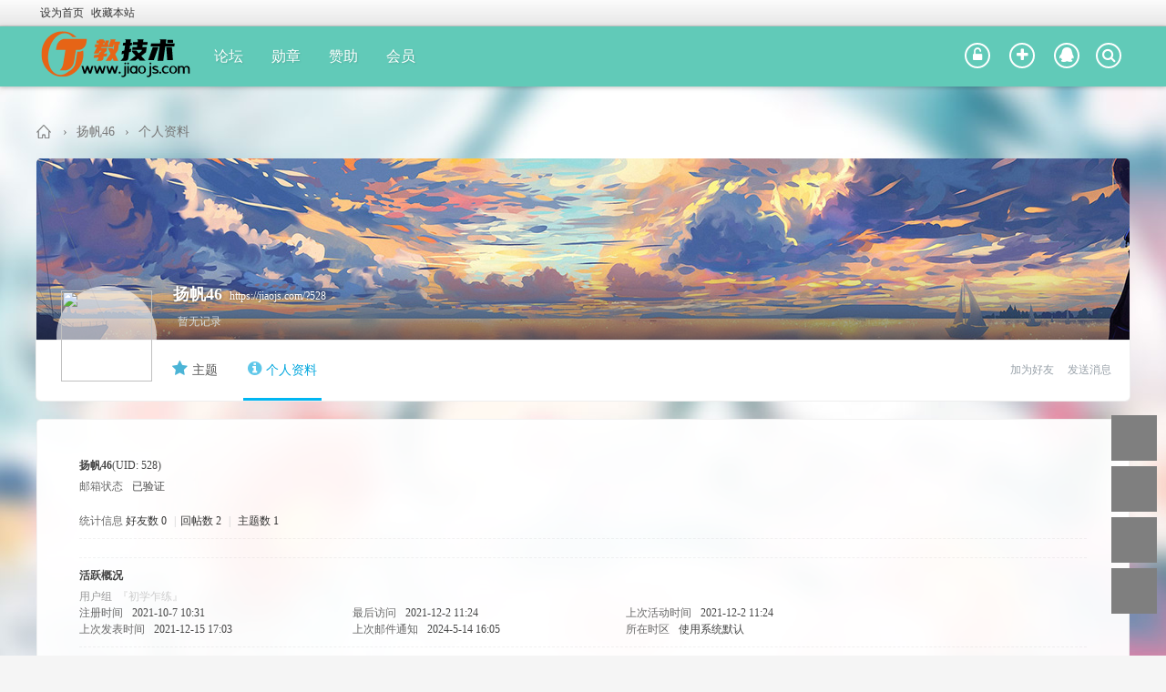

--- FILE ---
content_type: text/html; charset=utf-8
request_url: https://jiaojs.com/home.php?mod=space&uid=528
body_size: 9361
content:
<!DOCTYPE html PUBLIC "-//W3C//DTD XHTML 1.0 Transitional//EN" "http://www.w3.org/TR/xhtml1/DTD/xhtml1-transitional.dtd">
<html xmlns="http://www.w3.org/1999/xhtml">
<head>
<meta http-equiv="Content-Type" content="text/html; charset=utf-8" />
<title>扬帆46的个人资料 教技术论坛 </title>
<meta name="keywords" content="扬帆46的个人资料" />
<meta name="description" content="扬帆46的个人资料 ,教技术论坛" />
<meta name="generator" content="Discuz! X3.4" />
<meta name="author" content="Discuz! Team and Comsenz UI Team" />
<meta name="MSSmartTagsPreventParsing" content="True" />
<meta http-equiv="MSThemeCompatible" content="Yes" />
<link rel="stylesheet" type="text/css" href="./diy/css/diy.css" />
<base href="https://jiaojs.com/" /><link rel="stylesheet" type="text/css" href="data/cache/style_10_common.css?uHd" /><link rel="stylesheet" type="text/css" href="data/cache/style_10_home_space.css?uHd" /><script type="text/javascript">var STYLEID = '10', STATICURL = 'static/', IMGDIR = 'static/image/common', VERHASH = 'uHd', charset = 'utf-8', discuz_uid = '0', cookiepre = 'qJmp_2132_', cookiedomain = '', cookiepath = '/', showusercard = '1', attackevasive = '0', disallowfloat = '', creditnotice = '1|声望|,2|金币|,3|贡献|,4|技术币|', defaultstyle = '', REPORTURL = 'aHR0cHM6Ly9qaWFvanMuY29tL2hvbWUucGhwP21vZD1zcGFjZSZ1aWQ9NTI4', SITEURL = 'https://jiaojs.com/', JSPATH = 'data/cache/', DYNAMICURL = '';</script>
<script src="data/cache/common.js?uHd" type="text/javascript"></script>
<meta name="application-name" content="教技术论坛" />
<meta name="msapplication-tooltip" content="教技术论坛" />
<meta name="msapplication-task" content="name=论坛;action-uri=https://jiaojs.com/forum.php;icon-uri=https://jiaojs.com/static/image/common/bbs.ico" />

<script src="data/cache/home.js?uHd" type="text/javascript"></script>
<link rel="stylesheet" type="text/css" href="./template/erciyuan/images/css/font-awesome.min.css?uHd" />
<!--[if IE]>
<link href="./template/erciyuan/images/css/font-awesome-ie7.min.css" rel="stylesheet" />
<![endif]-->
<script src="./template/erciyuan/images/js/jquery-1.7.1.min.js?uHd" type="text/javascript"></script></head>

<body id="nv_home" class="pg_space" onkeydown="if(event.keyCode==27) return false;">
<!--<div class="loadingBox"><div class="loading"></div></div>-->
<div id="append_parent"></div><div id="ajaxwaitid"></div>
<div id="toptb" class="cl">
<!-- F rom ww w.m oqu 8.com -->
<div class="wp">
<div class="z"><a href="javascript:;"  onclick="setHomepage('https://jiaojs.com/');">设为首页</a><a href="https://jiaojs.com/"  onclick="addFavorite(this.href, '教技术论坛');return false;">收藏本站</a></div>
<div class="y">
<a id="switchblind" href="javascript:;" onclick="toggleBlind(this)" title="开启辅助访问" class="switchblind">开启辅助访问</a>
</div>
</div>
</div>

<div class="c_nvbd">
<div class="c_nv">
<div class="wp cl">
<div id="c_nv" class="z cl">
<ul><a href="" class="logo z"><img src="./template/erciyuan/images/logo.png" alt="教技术论坛" border="0" /></a><li id="mn_forum" ><a href="forum.php" hidefocus="true" title="BBS"  >论坛<span>BBS</span></a></li><li id="mn_Na5ac" ><a href="home.php?mod=medal" hidefocus="true"  >勋章</a></li><li id="mn_N068a" ><a href="plugin.php?id=keke_chongzhi_jiaojs" hidefocus="true"  >赞助</a></li><li id="mn_N7bdb" ><a href="plugin.php?id=keke_group_jiaojs" hidefocus="true"  >会员</a></li></ul>
</div>
<div class="c_cp y">

<div class="csearch c_cp_icon y">
<a href="javascript:0;" class="cshow_btn">
<i class="fa fa-search"></i>
</a>
</div><div class="c_cp_icon y cl">
<a href="member.php?mod=logging&amp;action=login" class="cbtn_lg" title="登录"><i class="fa fa-unlock-alt"></i></a>
<a href="member.php?mod=zhuce" class="cbtn_sg" title="注册"><i class="fa fa-plus"></i></a>
<a href="connect.php?mod=login&amp;op=init&amp;referer=index.php&amp;statfrom=login_simple" target="_blank" class="cbtn_qq" title="QQ登录"><i class="fa fa-qq"></i></a>
<!--<a href="plugin.php?id=wechat:login" target="_blank" class="cbtn_wx" title="微信"><i class="fa fa-weixin"></i></a>-->
</div>
</div>
</div>
</div>
</div>
<div class="cshow_w">
<div class="cshow_win">
<p class="cshow_title">站内搜索</p>
<div class="cshow_content">
<div id="scbar" class="cl">
<form id="scbar_form" method="post" autocomplete="off" onsubmit="searchFocus($('scbar_txt'))" action="search.php?searchsubmit=yes" target="_blank">
<input type="hidden" name="mod" id="scbar_mod" value="search" />
<input type="hidden" name="formhash" value="9d02517d" />
<input type="hidden" name="srchtype" value="title" />
<input type="hidden" name="srhfid" value="0" />
<input type="hidden" name="srhlocality" value="home::space" />
<table cellspacing="0" cellpadding="0">
<tr>
<td class="scbar_icon_td"></td>
<td class="scbar_txt_td"><input type="text" name="srchtxt" id="scbar_txt" value="请输入搜索内容" autocomplete="off" x-webkit-speech speech /></td>
<td class="scbar_type_td"><em id="scbar_type" class="xg1" hidefocus="true">搜索</em></td>
<td class="scbar_btn_td"><button type="submit" name="searchsubmit" id="scbar_btn" sc="1" class="pn pnc" value="true"><strong class="xi2">搜索</strong></button></td>

</tr>
</table>
</form>
</div>
<ul id="scbar_type_menu" class="c_scbar_type cl"><li><a href="javascript:;" rel="forum" class="curtype">帖子</a></li><li><a href="javascript:;" rel="user">用户</a></li></ul>
<div class="cscbar_hot">
<strong class="xw1">热搜: </strong>

<a href="search.php?mod=forum&amp;srchtxt=%E6%9C%8D%E5%8A%A1%E7%AB%AF&amp;formhash=9d02517d&amp;searchsubmit=true&amp;source=hotsearch" target="_blank" class="xi2" sc="1">服务端</a>



<a href="search.php?mod=forum&amp;srchtxt=%E6%BA%90%E7%A0%81&amp;formhash=9d02517d&amp;searchsubmit=true&amp;source=hotsearch" target="_blank" class="xi2" sc="1">源码</a>



<a href="search.php?mod=forum&amp;srchtxt=%E4%B8%80%E9%94%AE%E7%AB%AF&amp;formhash=9d02517d&amp;searchsubmit=true&amp;source=hotsearch" target="_blank" class="xi2" sc="1">一键端</a>



<a href="search.php?mod=forum&amp;srchtxt=%E6%95%99%E7%A8%8B&amp;formhash=9d02517d&amp;searchsubmit=true&amp;source=hotsearch" target="_blank" class="xi2" sc="1">教程</a>



<a href="search.php?mod=forum&amp;srchtxt=%E5%B7%A5%E5%85%B7&amp;formhash=9d02517d&amp;searchsubmit=true&amp;source=hotsearch" target="_blank" class="xi2" sc="1">工具</a>

</div>
<script type="text/javascript">
initSearchmenu('scbar', '');
jq('#scbar_type_menu li').each(function(){
jq(this).click(function(){
jq(this).addClass('cur').siblings().removeClass('cur');
})
})
</script>


</div>
<a href="#0" class="cshow_close"></a>
</div>
</div>
<script type="text/javascript">
jq(document).ready(function(){
jq('.cshow_btn').on('click', function(event){
event.preventDefault();
jq('.cshow_w').addClass('is-visible');
});
jq('.cshow_w').on('click', function(event){
if( jq(event.target).is('.cshow_close') || jq(event.target).is('.cshow_w') ) {
event.preventDefault();
jq(this).removeClass('is-visible');
}
});
jq(document).keyup(function(event){
if(event.which=='27'){
jq('.cshow_w').removeClass('is-visible');
}
});
});
</script><div id="hd">
<div class="wp">
<div class="hdc cl">
<h2><a href="./" title="教技术论坛"><img src="./template/erciyuan/images/logo.png" alt="教技术论坛" border="0" /></a></h2>
</div><i class="cl"></i>
</div>
</div>
<div class="csubnav wp">
<div id="mu" class="cl">
</div></div>

<script type="text/javascript">
var cnvt = jq(".c_nvbd").offset().top;
var cph = 0;
var cp = jq("#controlpanel");
var cnv = jq(".c_nv");
jq(window).scroll(function() {
if (cp.css('visibility') == "visible") {
cph = cp.height();
}
if (jq(this).scrollTop() > (cnvt-cph)){
cnv.addClass("c_nvfixed");
cnv.css("top",cph);
}else{
cnv.removeClass("c_nvfixed");
cnv.css("top",0);
}
})
</script>
<!-- F ro m ww w.m  oqu 8.com -->
<div id="wp-jiaoyx-home" class="cwp">
<div id="wp" class="wp">
<div id="pt" class="bm cl">
<div class="z">
<a href="./" class="nvhm" title="首页">教技术论坛</a> <em>&rsaquo;</em>
<a href="home.php?mod=space&amp;uid=528">扬帆46</a> <em>&rsaquo;</em>
个人资料
</div>
</div>
<style id="diy_style" type="text/css"></style>
<div class="wp">
<!--[diy=diy1]--><div id="diy1" class="area"></div><!--[/diy]-->
</div>
<div class="space_wrapper">
<div class="h_banner">
<div class="h_bg"></div>
<div class="h_user">
<a href="home.php?mod=space&amp;uid=528" class="h_avr"><span class="cshake"><img src="https://www.jiaojs.com/uc_server/avatar.php?uid=528&size=big" /></span></a>
<div class="h_info">
<span class="h_name">
扬帆46</span>
<span class="h_url">
<a href="https://jiaojs.com/?528">https://jiaojs.com/?528</a>
</span>
<div class="h_note txt_s">
暂无记录</div>
</div>
</div>
</div>
</div>





<div id="uhd">
<div class="mn">
<ul>
<li class="addf">
<a href="home.php?mod=spacecp&amp;ac=friend&amp;op=add&amp;uid=528&amp;handlekey=addfriendhk_528" id="a_friend_li_528" onclick="showWindow(this.id, this.href, 'get', 0);">加为好友</a>
</li>
<li class="pm2">
<a href="home.php?mod=spacecp&amp;ac=pm&amp;op=showmsg&amp;handlekey=showmsg_528&amp;touid=528&amp;pmid=0&amp;daterange=2" id="a_sendpm_528" onclick="showWindow('showMsgBox', this.href, 'get', 0)">发送消息</a>
</li>
</ul>
</div>

<ul class="s_nav cl">
<li><a href="home.php?mod=space&amp;uid=528&amp;do=thread&amp;view=me&amp;from=space"><i class="fa fa-star" style="color:#4bb4d6;"></i>主题</a><em></em></li>
<li class="a"><a href="home.php?mod=space&amp;uid=528&amp;do=profile&amp;from=space"><i class="fa fa-info-circle" style="color:#5fc7e9;"></i>个人资料</a><em></em></li>
</ul>
</div>
<div id="ct" class="ct1 wp cl">
<div class="mn">
<!--[diy=diycontenttop]--><div id="diycontenttop" class="area"></div><!--[/diy]-->
<div class="bm bw0">
<div class="cbm_c">
<div class="bm_c u_profile">

<div class="pbm mbm bbda cl">
<h2 class="mbn">
扬帆46<span class="xw0">(UID: 528)</span>
</h2>
<ul class="pf_l cl pbm mbm">
<li><em>邮箱状态</em>已验证</li>
</ul>
<ul>
</ul>
<ul class="cl bbda pbm mbm">
<li>
<em class="xg2">统计信息</em>
<a href="home.php?mod=space&amp;uid=528&amp;do=friend&amp;view=me&amp;from=space" target="_blank">好友数 0</a>
<span class="pipe">|</span><a href="home.php?mod=space&uid=528&do=thread&view=me&type=reply&from=space" target="_blank">回帖数 2</a>
<span class="pipe">|</span>
<a href="home.php?mod=space&uid=528&do=thread&view=me&type=thread&from=space" target="_blank">主题数 1</a>
</li>
</ul>
<ul class="pf_l cl"></ul>
</div>
<div class="pbm mbm bbda cl">
<h2 class="mbn">活跃概况</h2>
<ul>
<li><em class="xg1">用户组&nbsp;&nbsp;</em><span style="color:#CCCCCC" class="xi2" onmouseover="showTip(this)" tip="积分 8, 距离下一级还需 42 积分"><a href="home.php?mod=spacecp&amp;ac=usergroup&amp;gid=10" target="_blank"><font color="#CCCCCC">『初学乍练』</font></a></span>  </li>
</ul>
<ul id="pbbs" class="pf_l">
<li><em>注册时间</em>2021-10-7 10:31</li>
<li><em>最后访问</em>2021-12-2 11:24</li>
<li><em>上次活动时间</em>2021-12-2 11:24</li><li><em>上次发表时间</em>2021-12-15 17:03</li><li><em>上次邮件通知</em>2024-5-14 16:05</li><li><em>所在时区</em>使用系统默认</li>
</ul>
</div>
<div id="psts" class="cl">
<h2 class="mbn">统计信息</h2>
<ul class="pf_l">
<li><em>已用空间</em>   0 B </li>
<li><em>积分</em>8</li><li><em>声望</em>0 </li>
<li><em>金币</em>28 </li>
<li><em>贡献</em>0 </li>
<li><em>技术币</em>0 </li>
</ul>
</div>
</div><!--[diy=diycontentbottom]--><div id="diycontentbottom" class="area"></div><!--[/diy]--></div>
</div>
</div>
</div>

<div class="wp mtn">
<!--[diy=diy3]--><div id="diy3" class="area"></div><!--[/diy]-->
</div>
		
</div><!-- div.wp end -->
</div><!-- div.cwp end -->




<script>
(function(){
    var bp = document.createElement('script');
    bp.src = '//push.zhanzhang.baidu.com/push.js';
    var s = document.getElementsByTagName("script")[0];
    s.parentNode.insertBefore(bp, s);
})();
</script><script>
(function(){
var el = document.createElement("script");
el.src = "https://lf1-cdn-tos.bytegoofy.com/goofy/ttzz/push.js?cca4071656339fbf88261a8bcc71274885fd197639eae26696a79a334613870b65e0a2ada1d5e86b11e7de7c1a83287d04743a02fd1ee8dd8558a8cad50e91cb354f8c6f3f78e5fd97613c481f678e6d";
el.id = "ttzz";
var s = document.getElementsByTagName("script")[0];
s.parentNode.insertBefore(el, s);
})(window)
</script>

<style type="text/css"> 
#scrolltop {
   display: none;
}
ul#navmenu ul
{ 
display: none; 
position: absolute; 
left: -233px;
bottom: 5px;
} 
ul#navmenu li:hover ul ul, 
ul#navmenu li.iehover ul ul,  { 
display: none; 
} 
ul#navmenu li:hover ul, 
ul#navmenu ul li:hover ul, 
ul#navmenu ul ul li:hover ul, 
ul#navmenu li.iehover ul, 
ul#navmenu ul li.iehover ul, 
ul#navmenu ul ul li.iehover ul { 
display: block; 
} 

#jz52top a {margin: 6px 0;}

#jz52top { z-index: 200; visibility: visible; right: 10px; }

#jz52topa { visibility: hidden;}
#jz52top, #jz52top a { border: none;}

#jz52top { position: fixed; bottom: 40px; display: block; width: 50px; background: none repeat scroll 0% 0% transparent; border: 0px #cdcdcd solid; border-radius: 3px; border-top: 0; cursor: pointer; }
#jz52top:hover { text-decoration: none; }

#jz52top a { display: block; width: 50px; height: 50px; padding: 0; line-height: 12px; text-align: center; color: #787878; text-decoration: none; background: #7f7f7f url('source/plugin/jz52_top/template/djz52top3.png') no-repeat 0 0; border-top: 0px #cdcdcd solid; }

                a.jz52topa:hover { background-position: -50px 0px !important;}
a.replyfast { background-position: 0 -50px !important; }
a.replyfast:hover { background-position: -50px -50px !important;}
a.returnlist { background-position: 0 -100px !important; }
a.returnlist:hover { background-position: -50px -100px !important;}
a.returnboard { background-position: -100px -300px !important; }
a.returnboard:hover { background-position: -150px -300px !important;}
a.jzqr { background-position: 0 -150px !important; }
a.jzqr:hover { background-position: -50px -150px !important;}	
                a.jzwx { background-position: 0 -400px !important; }
a.jzwx:hover { background-position: -50px -400px !important;}				
a.jzkf { background-position: -100px 0px !important; }
a.jzkf:hover { background-position: -150px -0px !important;}
a.jzfx { background-position: -100px -50px !important; }
a.jzfx:hover { background-position: -150px -50px !important;}
.jzfxn { background: #fff !important; width: 231px !important; height: 260px !important; }
a.jzlast { background-position: -100px -100px !important; }
a.jzlast:hover { background-position: -150px -100px !important;}
a.jznext { background-position: -100px -150px !important; }
a.jznext:hover { background-position: -150px -150px !important;}	
                a.jzxyy { background-position: -100px -150px !important; }
a.jzxyy:hover { background-position: -150px -450px !important;}					
a.jzsct { background-position: 0px -200px !important; }
a.jzsct:hover { background-position: -50px -200px !important;}				
a.jzscb { background-position: -100px -200px !important; }
a.jzscb:hover { background-position: -150px -200px !important;}				
a.jzqqq { background-position: 0px -250px !important; }
a.jzqqq:hover { background-position: -50px -250px !important;}
                a.jzsoso { background-position: -100px -400px !important; }
a.jzsoso:hover { background-position: -150px -400px !important;}					
a.jzwo { background-position: -100px -250px !important; }
a.jzwo:hover { background-position: -150px -250px !important;}
a.jzzdy { background-position: 0px -300px !important; }
a.jzzdy:hover { background-position: -50px -300px !important;}
a.jzfbzt { background-position: 0px -350px !important; }
a.jzfbzt:hover { background-position: -50px -350px !important;}
a.jzkfzx { background-position: -100px -350px !important; }
a.jzkfzx:hover { background-position: -150px -350px !important;}



#jzqrn { background: #fff !important; width: 231px !important; height: 260px !important; }
#jzqrn { border: 1px solid rgb(210, 210, 210); text-align: center; }
#jzqrn p {
    font-size: 15px;
    padding-bottom: 15px;
    text-align: center;
color: #999;
    font-family: Microsoft YaHei;
}
#jzwon { background: #fff !important; width: 231px !important; height: 260px !important; }
#jzwon { border: 1px solid rgb(210, 210, 210); }
#jzfxn { border: 1px solid rgb(210, 210, 210); }
#jzfxn h3 {
    height: 23px;
    background: none repeat scroll 0% 0% rgb(250, 250, 250);
    border-bottom: 1px solid rgb(236, 236, 236);
    padding: 10px 0px 0px 10px;
}
#jzfxn .bdsharebuttonbox { padding: 13px 0px 0px 20px; }
#jzfxn .bdsharebuttonbox a, #jzfxn .bdsharebuttonbox .bds_more {
    float: left;
    font-size: 12px;
    padding-left: 25px;
    line-height: 16px;
text-align: left;
    height: 16px;
    background: url("http://bdimg.share.baidu.com/static/api/img/share/icons_1_16.png?v=01d441d0.png") no-repeat scroll 0px 0px ;
    background-repeat: no-repeat;
    cursor: pointer;
    margin: 6px 6px 6px 0px;
text-indent: 0;
    overflow: hidden;
width: 68px;
}
#jzfxn .bdsharebuttonbox .bds_qzone {
    background-position: 0px -52px !important;
}
#jzfxn .bdsharebuttonbox .bds_tsina {
    background-position: 0px -104px !important;
}
#jzfxn .bdsharebuttonbox .bds_tqq {
    background-position: 0px -260px !important;
}
#jzfxn .bdsharebuttonbox .bds_renren {
    background-position: 0px -208px !important;
}
#jzfxn .bdsharebuttonbox .bds_tqf {
    background-position: 0px -364px !important;
}
#jzfxn .bdsharebuttonbox .bds_tieba {
    background-position: 0px -728px !important;
}
#jzfxn .bdsharebuttonbox .bds_sqq {
    background-position: 0px -2652px !important;
}
#jzfxn .bdsharebuttonbox .bds_hi {
    background-position: 0px -416px !important;
}
#jzfxn .bdsharebuttonbox .bds_isohu {
    background-position: 0px -3016px !important;
}
#jzfxn .bdsharebuttonbox .bds_weixin {
    background-position: 0px -1612px !important;
}
#jzfxn .bdsharebuttonbox .bds_t163 {
    background-position: 0px -832px !important;
}
#jzfxn .bdsharebuttonbox .bds_tsohu {
    background-position: 0px -520px !important;
}
#jzfxn .bdsharebuttonbox .bds_baidu {
    background-position: 0px -2600px !important;
}
#jzfxn .bdsharebuttonbox .bds_qq {
    background-position: 0px -624px !important;
}
#jz52top a b {
    visibility: hidden;
    font-weight: normal;
}
</style> 

<script type="text/javascript"> 
// JavaScript Document
function goTopEx(){
        var obj=document.getElementById("goTopBtn");
        function getScrollTop(){
                return document.documentElement.scrollTop || document.body.scrollTop;
            }
        function setScrollTop(value){
            if(document.documentElement.scrollTop){
                    document.documentElement.scrollTop=value;
                }else{
                    document.body.scrollTop=value;
                }
                
            }    
        window.onscroll=function(){getScrollTop()>0?obj.style.display="":obj.style.display="none";
                    var h=document.body.scrollHeight - getScrollTop() - obj.offsetTop - obj.offsetHeight;
                    obj.style.bottom=0+"px";
                    if(h<350){
                        obj.style.bottom=340+"px";
                        obj.style.top="auto";
                    }

        
        }
        obj.onclick=function(){

            var goTop=setInterval(scrollMove,10);
            function scrollMove(){
                    setScrollTop(getScrollTop()/1.1);
                    if(getScrollTop()<1)clearInterval(goTop);

                }
        }
    }

</script> 

<div id="jz52top" >
    
<span>
<DIV style="DISPLAY: none" id="goTopBtn" ><a title="返回顶部" class="jz52topa" ><b>返回顶部</b></a></DIV>
</span>
    <SCRIPT type=text/javascript>goTopEx();</SCRIPT>
	

<link rel="stylesheet" rev="stylesheet" href="source/plugin/jz52_top/template/imc_access_pop.css" type="text/css" media="screen"/>
<span><a href="javascript:;" onclick="showWindow('jz52_kf','plugin.php?id=jz52_top:jz52_kfzx')" title="客服中心" class="jzkfzx" target="_blank" ><b>客服中心</b></a></span>

<span><a rel="nofollow" title="搜索" class="jzsoso" href="javascript:;" onclick="showWindow('jzso','plugin.php?id=jz52_top:jz52_so')"><b>搜索</b></a></span>	

    <span><a rel="nofollow" title="官方QQ群" class="jzqqq" href="javascript:;" onclick="showWindow('qqgroup','plugin.php?id=jz52_top:qqgroup')"><b>官方QQ群</b></a></span>	
    
    
<span>
<ul id="navmenu"> 
<li><a title="个人中心" class="jzwo" >

<b>个人中心</b></a> 
<ul> <div id="jzwon">

<style type="text/css">

#jzmms{padding: 2px; text-align: right; }
.navbar-unread {
    background-color: #E74C3C;
    border-radius: 30px;
    color: #FFF;
    font-size: 11px;
    font-weight: 500;
    line-height: 17px;
    min-width: 8px;
    padding: 0px 4px;
    right: 0px;
    text-align: center;
    text-shadow: none;
    z-index: 10;
align: right;
}

.navbar-unreadn {
    background: url("source/plugin/jz52_top/template/mmsn.png") no-repeat scroll 0px 0px ;
    border-radius: 30px;
    color: #FFF;
    font-size: 11px;
    font-weight: 500;
    line-height: 17px;
    min-width: 8px;
    padding: 0px 4px;
    right: 0px;
    text-align: center;
    text-shadow: none;
    z-index: 10;
align: right;
}	

#jzgrzxkp {
height: 260px;
width: 231px;
background:#f2f6f8;
font-family: Microsoft YaHei;
}

#jzgrzxkp .jzgrzxkptop {
height: 140px;
background:  url("source/plugin/jz52_top/template/4.jpg") no-repeat 0 0 #0079b8 ;
color: #fff;
}
#jzgrzxkp .jzgrzxkptop a{

color: #fff;
}

#jzgrzxkp .jzgrzxkptop h3 {
 height: 16px;
font-weight:normal;
    padding: 8px 0px 0px 10px;
font-size: 16px;
}

#jzgrzxkp .jzgrzxkptop .jzgrzxkpthtle {
height: 35px;
}
#jzgrzxkp .jzgrzxkptop .jzgrzxkpimg {
height: 65px;
text-align:center;
}

#jzgrzxkp .jzgrzxkptop .jzgrzxkpimg img {
width: 54px;
width: 54px;
border-radius: 100px;
margin-top: 2px;


}

#jzgrzxkp .jzgrzxkptop .jzgrzxkpimg .jzgrzxkpimgn {
width: 58px;
height: 58px;
border-radius: 100px;
background: none repeat scroll 0% 0% #fff;
margin-top: 5px;
margin-right: auto;
    margin-left: auto;
}

#jzgrzxkp .jzyhm {
    font-size: 15px;
    line-height: 22px;
text-align: center;
padding-bottom: 10px;
text-align:center;
}

#jzgrzxkp .jzyhm a {
    width: 231px;
    height: 15px;
text-align:center;
background: none ;
}

#jzgrzxkp .jzgrzxkpbox  { height: 120px; background:#f1f1f1;}

#jzgrzxkp .jzgrzxkpbox a { background:url("source/plugin/jz52_top/template/gr1.png") no-repeat 0 0  ;  width:57px;height:60px;float:left; margin: 0px;}

.box01{background-position: 0px 0px !important;}
.box02{background-position: -57px 0px !important;}
.box03{background-position: -114px 0px !important;}
.box04{background-position: -171px 0px !important;}

.box05{background-position: 0px -60px !important;}
.box06{background-position: -57px -60px !important;}
.box07{background-position: -114px -60px !important;}
.box08{background-position: -171px -60px !important;}
.box09{background-position: 0px -120px !important;}


#jz52-grzx-skin a{
margin: 0px;
top: 0px;
height: 20px;
width: 20px;
overflow: hidden;
background-image: url('source/plugin/jz52_top/template/wei.png');
background-position: 0px 0px;
background-repeat: no-repeat;
position: absolute;
display: block;
right: 0px;
}

</style>

<div id="jzgrzxkp" class="jzgrzxkp">

<div class="jzgrzxkptop">
<div class="jzgrzxkpthtle">
<h3>个人中心</h3>
</div>  
<div class="jzgrzxkpimg">
<div class="jzgrzxkpimgn">
<img src="uc_server/avatar.php?uid=0&size=big" width="54" height="54">
</div>
</div>
   
<div class="jzyhm"><a href="member.php?mod=logging&amp;action=login" onClick="showWindow('login', this.href)">登录或注册</a></div>
 
</div>
<div class="jzgrzxkpbox">

<a href="home.php?mod=space&amp;do=favorite&amp;view=me" class="box01" target="_blank"  title="收藏" ></a>

<a href="forum.php?mod=guide&amp;view=my" class="box02" target="_blank"  title="帖子" ></a>

<a href="home.php?mod=space&amp;do=notice" class="box09" target="_blank"  title="提醒" >

</a>

<a href="home.php?mod=space&amp;do=pm" class="box04" target="_blank"  title="消息" >

</a>

<a href="home.php?mod=spacecp" class="box05" target="_blank" title="设置" ></a>

<a href="home.php?mod=medal" class="box06" target="_blank" title="勋章" ></a>

<a href="home.php?mod=task" class="box07" target="_blank" title="任务" ></a>

</div>
</div>
</div>
</ul>
</li>
</ul>
</span>	

</div>

<!-- From www.m  o qu 8.com -->
<div class="cft">
<script>
(function(){
    var bp = document.createElement('script');
    bp.src = '//push.zhanzhang.baidu.com/push.js';
    var s = document.getElementsByTagName("script")[0];
    s.parentNode.insertBefore(bp, s);
})();
</script><script>
(function(){
var el = document.createElement("script");
el.src = "https://lf1-cdn-tos.bytegoofy.com/goofy/ttzz/push.js?cca4071656339fbf88261a8bcc71274885fd197639eae26696a79a334613870b65e0a2ada1d5e86b11e7de7c1a83287d04743a02fd1ee8dd8558a8cad50e91cb354f8c6f3f78e5fd97613c481f678e6d";
el.id = "ttzz";
var s = document.getElementsByTagName("script")[0];
s.parentNode.insertBefore(el, s);
})(window)
</script>

<style type="text/css"> 
#scrolltop {
   display: none;
}
ul#navmenu ul
{ 
display: none; 
position: absolute; 
left: -233px;
bottom: 5px;
} 
ul#navmenu li:hover ul ul, 
ul#navmenu li.iehover ul ul,  { 
display: none; 
} 
ul#navmenu li:hover ul, 
ul#navmenu ul li:hover ul, 
ul#navmenu ul ul li:hover ul, 
ul#navmenu li.iehover ul, 
ul#navmenu ul li.iehover ul, 
ul#navmenu ul ul li.iehover ul { 
display: block; 
} 

#jz52top a {margin: 6px 0;}

#jz52top { z-index: 200; visibility: visible; right: 10px; }

#jz52topa { visibility: hidden;}
#jz52top, #jz52top a { border: none;}

#jz52top { position: fixed; bottom: 40px; display: block; width: 50px; background: none repeat scroll 0% 0% transparent; border: 0px #cdcdcd solid; border-radius: 3px; border-top: 0; cursor: pointer; }
#jz52top:hover { text-decoration: none; }

#jz52top a { display: block; width: 50px; height: 50px; padding: 0; line-height: 12px; text-align: center; color: #787878; text-decoration: none; background: #7f7f7f url('source/plugin/jz52_top/template/djz52top3.png') no-repeat 0 0; border-top: 0px #cdcdcd solid; }

                a.jz52topa:hover { background-position: -50px 0px !important;}
a.replyfast { background-position: 0 -50px !important; }
a.replyfast:hover { background-position: -50px -50px !important;}
a.returnlist { background-position: 0 -100px !important; }
a.returnlist:hover { background-position: -50px -100px !important;}
a.returnboard { background-position: -100px -300px !important; }
a.returnboard:hover { background-position: -150px -300px !important;}
a.jzqr { background-position: 0 -150px !important; }
a.jzqr:hover { background-position: -50px -150px !important;}	
                a.jzwx { background-position: 0 -400px !important; }
a.jzwx:hover { background-position: -50px -400px !important;}				
a.jzkf { background-position: -100px 0px !important; }
a.jzkf:hover { background-position: -150px -0px !important;}
a.jzfx { background-position: -100px -50px !important; }
a.jzfx:hover { background-position: -150px -50px !important;}
.jzfxn { background: #fff !important; width: 231px !important; height: 260px !important; }
a.jzlast { background-position: -100px -100px !important; }
a.jzlast:hover { background-position: -150px -100px !important;}
a.jznext { background-position: -100px -150px !important; }
a.jznext:hover { background-position: -150px -150px !important;}	
                a.jzxyy { background-position: -100px -150px !important; }
a.jzxyy:hover { background-position: -150px -450px !important;}					
a.jzsct { background-position: 0px -200px !important; }
a.jzsct:hover { background-position: -50px -200px !important;}				
a.jzscb { background-position: -100px -200px !important; }
a.jzscb:hover { background-position: -150px -200px !important;}				
a.jzqqq { background-position: 0px -250px !important; }
a.jzqqq:hover { background-position: -50px -250px !important;}
                a.jzsoso { background-position: -100px -400px !important; }
a.jzsoso:hover { background-position: -150px -400px !important;}					
a.jzwo { background-position: -100px -250px !important; }
a.jzwo:hover { background-position: -150px -250px !important;}
a.jzzdy { background-position: 0px -300px !important; }
a.jzzdy:hover { background-position: -50px -300px !important;}
a.jzfbzt { background-position: 0px -350px !important; }
a.jzfbzt:hover { background-position: -50px -350px !important;}
a.jzkfzx { background-position: -100px -350px !important; }
a.jzkfzx:hover { background-position: -150px -350px !important;}



#jzqrn { background: #fff !important; width: 231px !important; height: 260px !important; }
#jzqrn { border: 1px solid rgb(210, 210, 210); text-align: center; }
#jzqrn p {
    font-size: 15px;
    padding-bottom: 15px;
    text-align: center;
color: #999;
    font-family: Microsoft YaHei;
}
#jzwon { background: #fff !important; width: 231px !important; height: 260px !important; }
#jzwon { border: 1px solid rgb(210, 210, 210); }
#jzfxn { border: 1px solid rgb(210, 210, 210); }
#jzfxn h3 {
    height: 23px;
    background: none repeat scroll 0% 0% rgb(250, 250, 250);
    border-bottom: 1px solid rgb(236, 236, 236);
    padding: 10px 0px 0px 10px;
}
#jzfxn .bdsharebuttonbox { padding: 13px 0px 0px 20px; }
#jzfxn .bdsharebuttonbox a, #jzfxn .bdsharebuttonbox .bds_more {
    float: left;
    font-size: 12px;
    padding-left: 25px;
    line-height: 16px;
text-align: left;
    height: 16px;
    background: url("http://bdimg.share.baidu.com/static/api/img/share/icons_1_16.png?v=01d441d0.png") no-repeat scroll 0px 0px ;
    background-repeat: no-repeat;
    cursor: pointer;
    margin: 6px 6px 6px 0px;
text-indent: 0;
    overflow: hidden;
width: 68px;
}
#jzfxn .bdsharebuttonbox .bds_qzone {
    background-position: 0px -52px !important;
}
#jzfxn .bdsharebuttonbox .bds_tsina {
    background-position: 0px -104px !important;
}
#jzfxn .bdsharebuttonbox .bds_tqq {
    background-position: 0px -260px !important;
}
#jzfxn .bdsharebuttonbox .bds_renren {
    background-position: 0px -208px !important;
}
#jzfxn .bdsharebuttonbox .bds_tqf {
    background-position: 0px -364px !important;
}
#jzfxn .bdsharebuttonbox .bds_tieba {
    background-position: 0px -728px !important;
}
#jzfxn .bdsharebuttonbox .bds_sqq {
    background-position: 0px -2652px !important;
}
#jzfxn .bdsharebuttonbox .bds_hi {
    background-position: 0px -416px !important;
}
#jzfxn .bdsharebuttonbox .bds_isohu {
    background-position: 0px -3016px !important;
}
#jzfxn .bdsharebuttonbox .bds_weixin {
    background-position: 0px -1612px !important;
}
#jzfxn .bdsharebuttonbox .bds_t163 {
    background-position: 0px -832px !important;
}
#jzfxn .bdsharebuttonbox .bds_tsohu {
    background-position: 0px -520px !important;
}
#jzfxn .bdsharebuttonbox .bds_baidu {
    background-position: 0px -2600px !important;
}
#jzfxn .bdsharebuttonbox .bds_qq {
    background-position: 0px -624px !important;
}
#jz52top a b {
    visibility: hidden;
    font-weight: normal;
}
</style> 

<script type="text/javascript"> 
// JavaScript Document
function goTopEx(){
        var obj=document.getElementById("goTopBtn");
        function getScrollTop(){
                return document.documentElement.scrollTop || document.body.scrollTop;
            }
        function setScrollTop(value){
            if(document.documentElement.scrollTop){
                    document.documentElement.scrollTop=value;
                }else{
                    document.body.scrollTop=value;
                }
                
            }    
        window.onscroll=function(){getScrollTop()>0?obj.style.display="":obj.style.display="none";
                    var h=document.body.scrollHeight - getScrollTop() - obj.offsetTop - obj.offsetHeight;
                    obj.style.bottom=0+"px";
                    if(h<350){
                        obj.style.bottom=340+"px";
                        obj.style.top="auto";
                    }

        
        }
        obj.onclick=function(){

            var goTop=setInterval(scrollMove,10);
            function scrollMove(){
                    setScrollTop(getScrollTop()/1.1);
                    if(getScrollTop()<1)clearInterval(goTop);

                }
        }
    }

</script> 

<div id="jz52top" >
    
<span>
<DIV style="DISPLAY: none" id="goTopBtn" ><a title="返回顶部" class="jz52topa" ><b>返回顶部</b></a></DIV>
</span>
    <SCRIPT type=text/javascript>goTopEx();</SCRIPT>
	

<link rel="stylesheet" rev="stylesheet" href="source/plugin/jz52_top/template/imc_access_pop.css" type="text/css" media="screen"/>
<span><a href="javascript:;" onclick="showWindow('jz52_kf','plugin.php?id=jz52_top:jz52_kfzx')" title="客服中心" class="jzkfzx" target="_blank" ><b>客服中心</b></a></span>

<span><a rel="nofollow" title="搜索" class="jzsoso" href="javascript:;" onclick="showWindow('jzso','plugin.php?id=jz52_top:jz52_so')"><b>搜索</b></a></span>	

    <span><a rel="nofollow" title="官方QQ群" class="jzqqq" href="javascript:;" onclick="showWindow('qqgroup','plugin.php?id=jz52_top:qqgroup')"><b>官方QQ群</b></a></span>	
    
    
<span>
<ul id="navmenu"> 
<li><a title="个人中心" class="jzwo" >

<b>个人中心</b></a> 
<ul> <div id="jzwon">

<style type="text/css">

#jzmms{padding: 2px; text-align: right; }
.navbar-unread {
    background-color: #E74C3C;
    border-radius: 30px;
    color: #FFF;
    font-size: 11px;
    font-weight: 500;
    line-height: 17px;
    min-width: 8px;
    padding: 0px 4px;
    right: 0px;
    text-align: center;
    text-shadow: none;
    z-index: 10;
align: right;
}

.navbar-unreadn {
    background: url("source/plugin/jz52_top/template/mmsn.png") no-repeat scroll 0px 0px ;
    border-radius: 30px;
    color: #FFF;
    font-size: 11px;
    font-weight: 500;
    line-height: 17px;
    min-width: 8px;
    padding: 0px 4px;
    right: 0px;
    text-align: center;
    text-shadow: none;
    z-index: 10;
align: right;
}	

#jzgrzxkp {
height: 260px;
width: 231px;
background:#f2f6f8;
font-family: Microsoft YaHei;
}

#jzgrzxkp .jzgrzxkptop {
height: 140px;
background:  url("source/plugin/jz52_top/template/4.jpg") no-repeat 0 0 #0079b8 ;
color: #fff;
}
#jzgrzxkp .jzgrzxkptop a{

color: #fff;
}

#jzgrzxkp .jzgrzxkptop h3 {
 height: 16px;
font-weight:normal;
    padding: 8px 0px 0px 10px;
font-size: 16px;
}

#jzgrzxkp .jzgrzxkptop .jzgrzxkpthtle {
height: 35px;
}
#jzgrzxkp .jzgrzxkptop .jzgrzxkpimg {
height: 65px;
text-align:center;
}

#jzgrzxkp .jzgrzxkptop .jzgrzxkpimg img {
width: 54px;
width: 54px;
border-radius: 100px;
margin-top: 2px;


}

#jzgrzxkp .jzgrzxkptop .jzgrzxkpimg .jzgrzxkpimgn {
width: 58px;
height: 58px;
border-radius: 100px;
background: none repeat scroll 0% 0% #fff;
margin-top: 5px;
margin-right: auto;
    margin-left: auto;
}

#jzgrzxkp .jzyhm {
    font-size: 15px;
    line-height: 22px;
text-align: center;
padding-bottom: 10px;
text-align:center;
}

#jzgrzxkp .jzyhm a {
    width: 231px;
    height: 15px;
text-align:center;
background: none ;
}

#jzgrzxkp .jzgrzxkpbox  { height: 120px; background:#f1f1f1;}

#jzgrzxkp .jzgrzxkpbox a { background:url("source/plugin/jz52_top/template/gr1.png") no-repeat 0 0  ;  width:57px;height:60px;float:left; margin: 0px;}

.box01{background-position: 0px 0px !important;}
.box02{background-position: -57px 0px !important;}
.box03{background-position: -114px 0px !important;}
.box04{background-position: -171px 0px !important;}

.box05{background-position: 0px -60px !important;}
.box06{background-position: -57px -60px !important;}
.box07{background-position: -114px -60px !important;}
.box08{background-position: -171px -60px !important;}
.box09{background-position: 0px -120px !important;}


#jz52-grzx-skin a{
margin: 0px;
top: 0px;
height: 20px;
width: 20px;
overflow: hidden;
background-image: url('source/plugin/jz52_top/template/wei.png');
background-position: 0px 0px;
background-repeat: no-repeat;
position: absolute;
display: block;
right: 0px;
}

</style>

<div id="jzgrzxkp" class="jzgrzxkp">

<div class="jzgrzxkptop">
<div class="jzgrzxkpthtle">
<h3>个人中心</h3>
</div>  
<div class="jzgrzxkpimg">
<div class="jzgrzxkpimgn">
<img src="uc_server/avatar.php?uid=0&size=big" width="54" height="54">
</div>
</div>
   
<div class="jzyhm"><a href="member.php?mod=logging&amp;action=login" onClick="showWindow('login', this.href)">登录或注册</a></div>
 
</div>
<div class="jzgrzxkpbox">

<a href="home.php?mod=space&amp;do=favorite&amp;view=me" class="box01" target="_blank"  title="收藏" ></a>

<a href="forum.php?mod=guide&amp;view=my" class="box02" target="_blank"  title="帖子" ></a>

<a href="home.php?mod=space&amp;do=notice" class="box09" target="_blank"  title="提醒" >

</a>

<a href="home.php?mod=space&amp;do=pm" class="box04" target="_blank"  title="消息" >

</a>

<a href="home.php?mod=spacecp" class="box05" target="_blank" title="设置" ></a>

<a href="home.php?mod=medal" class="box06" target="_blank" title="勋章" ></a>

<a href="home.php?mod=task" class="box07" target="_blank" title="任务" ></a>

</div>
</div>
</div>
</ul>
</li>
</ul>
</span>	

</div>

<!-- From www.m  o qu 8.com -->
<div id="ft" class="wp cl">
<div id="flk" class="y">
<p>
<a href="forum.php?mod=misc&action=showdarkroom" >小黑屋</a><span class="pipe">|</span><strong><a href="https://www.jiaojs.com/" target="_blank">教技术论坛</a></strong>
<span class="pipe">|</span><a href='plugin.php?id=dnr_linkapply'>友链申请</a><span class="pipe">|</span><a href="sitemap.xml" target="_blank" title="网站地图">网站地图</a><script>
var _hmt = _hmt || [];
(function() {
  var hm = document.createElement("script");
  hm.src = "https://hm.baidu.com/hm.js?338d1b4169459901e670301206d71c81";
  var s = document.getElementsByTagName("script")[0]; 
  s.parentNode.insertBefore(hm, s);
})();
</script>
</p>
</div>
<div id="frt">
<a href="https://beian.miit.gov.cn" target="_blank">赣ICP备2022011148号-1</a> <p>Powered by <strong><a href="https://www.jiaojs.com" target="_blank">www.jiaojs.com</a></strong>   &copy; 2010-2021 <a href="https://www.jiaojs.com" target="_blank">教技术</a></p>
</div></div>
</div>

<script language="javascript" type="text/javascript">
function loadingBox(){
try{
if (window.document.readyState){//IE
if (window.document.readyState=="complete"){
doIt();
}else{
setTimeout("loadingBox()",100);
}
} else {//Firefox
window.addEventListener("load",function(){doIt();},false);
}
} catch (ex) {}
}
function doIt(){
if (window.navigator.userAgent.indexOf("MSIE")>=1){
setTimeout( function(){
jq(".loadingBox").hide();
}, 800 );
}else{
jq(".loadingBox").fadeOut(800);
}
}
function wph(){
var winH = jq(window).height();
var cwpMt = parseInt(jq(".cwp").css('marginTop'));
jq("body").css('min-height', winH - cwpMt);
var minH = winH - jq("#toptb").outerHeight(true) - jq(".c_nvbd").outerHeight(true) - cwpMt - jq(".cft").outerHeight(true);
jq("#wp.wp").css({
minHeight: minH,
});
}
wph();
window.onresize=function(){wph();}
loadingBox();
</script>



<script src="home.php?mod=misc&ac=sendmail&rand=1768823935" type="text/javascript"></script>

<div class="cscrolltop">
<div class="scrolltopa"><a title="返回顶部"><i class="child fa fa-eject"></i></a></div>
</div>

<script type="text/javascript">
jq(window).scroll(function() {
if (jq(this).scrollTop() > 200){
jq('.cscrolltop').css('right','8px');
}else{
jq('.cscrolltop').css('right','-55px');
}
})
jq('.scrolltopa').click(function () {
if (window.navigator.userAgent.indexOf("MSIE")>=1){
window.scrollTo('0','0');
}else{
jq('body,html').animate({ scrollTop: 0 }, 500);
}
})
</script>
</body>

</html>


--- FILE ---
content_type: text/css
request_url: https://jiaojs.com/diy/css/diy.css
body_size: 1029
content:
/***教技术DIY代码***/

:root {
    --yremp-light-border: 2px solid #fcfcfc;
    --yremp-light-box-shadow: 4px 3px 15px 0 rgb(136 167 225 / 20%), -1px -1px 15px 0 #dadada;
    --yremp-light-background: #fff;
    --yremp-night-border: 2px solid #191f28;
    --yremp-night-box-shadow: 6px 6px 15px 0 rgb(21 21 21 / 10%), 6px 6px 15px 0 #0c0c0c;
    --yremp-night-background: #191f28;
    --yremp-night-little-bg: #272e37;
    --yremp-night-primary-color: #2a68ff;
    --color-primary: #006eff;
    --color-dark: #15181d;
    --color-secondary: #535d6d;
    --color-muted: #858a99;
    --color-light: #e7e7ea;
    --color-danger: #f6685d;
    --color-warning: #e37318;
    --color-success: #2ba471;
    --color-body: #272b34;
    --btn-primary: #006eff;
    --btn-outline-primary: #102017;
    --btn-dark: #15181d;
    --btn-secondary: #272b34;
    --btn-light: #e7e7ea;
    --btn-danger: #f6685d;
    --btn-outline-danger: #ffecec;
    --btn-success: #2ba471;
    --bg-primary: #006eff;
    --bg-outline-primary: #0d1835;
    --bg-dark: #15181d;
    --bg-secondary: #272b34;
    --bg-muted: #858a99;
    --bg-light: #f3f3f4;
    --bg-danger: #f6685d;
    --bg-warning: #ffe9d5;
    --bg-white: #fff;
    --bg-body: #f4f4f4;
    --border-primary: #006eff;
    --border-outline-primary: #006eff;
    --border-dark: #20232b;
    --border-secondary: #313742;
    --border-muted: #6f7686;
    --border-light: #eeeef0;
    --border-danger: #f6685d;
    --border-outline-danger: #fdecee;
    --border-white: #fff;
    --radius-xs: 4px;
    --radius-sm: 8px;
    --radius-md: 12px;
    --radius-norm: 12px;
    --radius-lg: 24px;
    --shadow-xs: 0 10px 40px 5px rgb(62 61 80 / 2%);
    --shadow-sm: 0 5px 20px 5px rgb(62 61 80 / 3%);
    --shadow-md: 0 10px 40px 5px rgb(62 61 80 / 8%);
    --shadow-lg: 0 10px 40px 5px rgb(62 61 80 / 10%);
    --swiper-pagination-color: #fff;
    --swiper-pagination-bullet-inactive-color: rgba(255, 255, 255, 0.8);
    --yremp-norm-shaow: 8px 8px 20px 0 rgb(189 187 189 / 60%), -8px -8px 20px 0 #fff;
    --yremp-mobile-shaow: 4px 2px 20px 0 rgb(189 187 189 / 60%), 4px -4px 20px 0 #fff;
    --yremp-norm-bgc: -webkit-gradient(linear, left bottom, left top, from(#fff), to(#f4f4f5));
    --yremp-norm-border: 2px solid #fff;
    --yremp-block-bgc: linear-gradient(180deg, #e5eefb, #fff);
    --yremp-comments-bgc: linear-gradient(180deg, #f0f2f7, #fff);
    --yremp-btn-show: inset 8px 8px 20px 0 rgb(233 233 233 / 0%), -8px -8px 16px #FFFFFF, 8px 8px 16px #e4e4e4;
    --yremp-btn-hover-show: inset 8px 8px 20px 0 rgb(233 233 233), -8px -8px 16px #FFFFFF, 8px 8px 16px #e4e4e4;
    --yremp-btn-bg: linear-gradient(180deg, #f0f2f7, #fff);
    --yremp-in-shadow: inset 0px 0px 4px rgb(255 255 255/0%), inset 7px 7px 15px rgb(55 84 170/10%), inset -7px -7px 20px rgb(55 84 170/8%), 0px 0px 4px rgb(255 255 255/20%);
    --yremp-btn-type-1: inset 1px 1px 1px 0px rgba(255, 255, 255, 0.8), inset -1px -1px 1px 0px rgba(40, 49, 85, 0.3), 1px 1px 3px 0px rgba(40, 49, 85, 0.1);
    --yremp-base-bg-type-1: #EAECF3;
    --yremp-btn-bg-type-1: #fff;
    --yremp-base-type-1-inner: inset 1px 1px 1px 0 rgba(40, 49, 85, 0.4);
    --yremp-blue-bg: #f1f2f6;
}











 {
    border-radius: var(--radius-norm) !important;
    border: var(--yremp-norm-border) !important;
    background-image: var(--yremp-norm-bgc) !important;
    box-shadow: var(--yremp-norm-shaow) !important;
    overflow: initial !important;
    
}

.czmain  {
    border-radius: 5%;
}

--- FILE ---
content_type: text/css
request_url: https://jiaojs.com/data/cache/style_10_common.css?uHd
body_size: 28212
content:
*{word-wrap:break-word;}body{background:#F9F9F9 url("https://jiaojs.com/./template/erciyuan/images/cbg_1.jpg") no-repeat center top fixed;}body,input,button,select,textarea{font:12px/1.5 Tahoma,'Microsoft Yahei','Simsun';color:#444;}textarea{resize:none;}body,ul,ol,li,dl,dd,p,h1,h2,h3,h4,h5,h6,form,fieldset,.pr,.pc{margin:0;padding:0;}table{empty-cells:show;border-collapse:collapse;}caption,th{text-align:left;font-weight:400;}ul li,.xl li{list-style:none;}h1,h2,h3,h4,h5,h6{font-size:1em;}em,cite,i{font-style:normal;}a{color:#333;text-decoration:none;}a:hover{text-decoration:underline;}a img{border:none;}label{cursor:pointer;}.z{float:left;}.y{float:right;}.cl:after{content:".";display:block;height:0;clear:both;visibility:hidden;}.cl{zoom:1;}.hidefocus{outline:none;}hr{display:block;clear:both;*margin-top:-8px !important;*margin-bottom:-8px !important;}.mn hr,.sd hr{margin:0 10px;}.area hr{margin-left:0 !important;margin-right:0 !important;}hr.l{height:1px;border:none;background:#CDCDCD;color:#CDCDCD;}hr.l2{height:2px;}hr.l3{height:3px;}hr.da{height:0;border:none;border-top:1px dashed #CDCDCD;background:transparent;color:transparent;}hr.bk{margin-bottom:10px !important;*margin-bottom:2px !important;height:0;border:none;border-top:1px solid #FFF;background:transparent;color:transparent;}.n .sd hr.bk{border-top-color:#F9F9F9;}hr.m0{margin-left:0;margin-right:0;}.wx,.ph{font-family:'Microsoft YaHei','Hiragino Sans GB','STHeiti',Tahoma,'SimHei',sans-serif;font-weight:100;} .ph{font-size:20px;} .mt{padding:10px 0;font-size:16px;} .pipe{margin:0 5px;color:#CCC;}.xs0{font-family:Tahoma,Helvetica,sans-serif;font-size:0.83em;-webkit-text-size-adjust:none;}.xs1{font-size:12px !important;}.xs2{font-size:14px !important;}.xs3{font-size:16px !important;}.xg1,.xg1 a{color:#999 !important;}.xg1 .xi2{color:#369 !important;}.xg2{color:#666;}.xi1,.onerror{color:#F26C4F;}.xi2,.xi2 a,.xi3 a{color:#369;}.xw0{font-weight:400;}.xw1{font-weight:700;}.bbda{border-bottom:1px dashed #CDCDCD;}.btda{border-top:1px dashed #CDCDCD;}.bbs{border-bottom:1px solid #CDCDCD !important;}.bts{border-top:1px dashed #CDCDCD !important;}.bw0{border:none !important;}.bw0_all,.bw0_all th,.bw0_all td{border:none !important;}.bg0_c{background-color:transparent !important;}.bg0_i{background-image:none !important;}.bg0_all{background:none !important;}.ntc_l{padding:5px 10px;background:#FEFEE9;}.ntc_l .d{width:20px;height:20px;background:url(https://jiaojs.com/static/image/common/op.png) no-repeat 0 0;line-height:9999px;overflow:hidden;}.ntc_l .d:hover{background-position:0 -20px;}.brs,.avt img,.oshr{-moz-border-radius:5px;-webkit-border-radius:5px;border-radius:5px;}.brm{-moz-border-radius:10px;-webkit-border-radius:10px;border-radius:10px;}.brw{-moz-border-radius:20px;-webkit-border-radius:20px;border-radius:20px;}.mtn{margin-top:5px !important;}.mbn{margin-bottom:5px !important;}.mtm{margin-top:10px !important;}.mbm{margin-bottom:10px !important;}.mtw{margin-top:20px !important;}.mbw{margin-bottom:20px !important;}.ptn{padding-top:5px !important;}.pbn{padding-bottom:5px !important;}.ptm{padding-top:10px !important;}.pbm{padding-bottom:10px !important;}.ptw{padding-top:20px !important;}.pbw{padding-bottom:20px !important;}.avt img{padding:2px;width:48px;height:48px;background:#FFF;border:1px solid;border-color:#F2F2F2 #CDCDCD #CDCDCD #F2F2F2;}.avtm img{width:120px;height:auto;}.avts img{width:24px;height:24px;vertical-align:middle;}.emp{padding:20px 10px;}.emp a{color:#369;text-decoration:underline !important;}.vm{vertical-align:middle;}.vm *{vertical-align:middle;}.hm{text-align:center;}.alt,.alt th,.alt td{background-color:#F2F2F2;}.notice{clear:both;margin:5px 0;padding:3px 5px 3px 20px;background:url(https://jiaojs.com/static/image/common/notice.gif) no-repeat 2px 6px;}#ajaxwaitid{display:none;position:absolute;right:0;top:0;z-index:1;padding:0 5px;background:#D00;color:#FFF;}.showmenu{padding-right:16px;background:url(https://jiaojs.com/static/image/common/arrwd.gif) no-repeat 100% 50%;cursor:pointer;white-space:nowrap;}#um .showmenu{margin-right:-5px;}.cur1{cursor:pointer;}.ie6 .sec .p_pop{white-space:expression(this.offsetWidth >= 220 ? 'normal':'nowrap');width:expression(this.offsetWidth >= 220 ? 200:'auto');} .rq{color:red;}.px,.pt,.ps,select{border:1px solid;border-color:#848484 #E0E0E0 #E0E0E0 #848484;background:#FFF url(https://jiaojs.com/static/image/common/px.png) repeat-x 0 0;color:;}.px,.pt{padding:2px 4px;line-height:17px;}.px{height:17px;}.pxs{width:30px !important;}.fdiy .tfm .px,.fdiy .tfm .pt{width:auto;}.p_fre{width:auto !important;}.er{border-color:#F66 #FFBDB9 #FFBDB9 #F66;background-color:#FDF4F4;background-image:url(https://jiaojs.com/static/image/common/px_e.png);}.pt{overflow-y:auto;}div.pt{height:100px;line-height:100px;}.ps,select{padding:2px 2px 2px 1px;}.pts{vertical-align:top;overflow:hidden;}.cmt .pts{width:60%;}button::-moz-focus-inner{border:0;padding:0;}.pn{vertical-align:middle;overflow:hidden;margin-right:3px;padding:0;height:23px;border:1px solid #999;background:#E5E5E5 url(https://jiaojs.com/static/image/common/pn.png) repeat-x 0 0;cursor:pointer;-moz-box-shadow:0 1px 0 #E5E5E5;-webkit-box-shadow:0 1px 0 #E5E5E5;box-shadow:0 1px 0 #E5E5E5;}.pn:active{background-position:0 -23px;}.ie6 .pn{overflow-x:visible;width:0;}.pn em,.pn span,.pn strong{padding:0 10px;line-height:21px;}.pn em,.pn strong{font-weight:700;}.ie7 .pn em,.ie7 .pn span,.ie7 .pn strong{padding:0 5px;line-height:18px;}a.pn{height:21px;line-height:21px;color:#444 !important;}a.pn:hover{text-decoration:none;}.ie6 a.pn{width:auto;}.ie6 a.pn em,.ie6 a.pn span,.ie6 a.pn strong{display:block;}.ie7 a.pn em,.ie7 a.pn span,.ie7 a.pn strong{line-height:21px;}.pnc,a.pnc{border-color:#235994;background-color:#06C;background-position:0 -48px;color:#FFF !important;}.pnc:active{background-position:0 -71px;}.pnpost .pn{height:26px;}.pr,.pc{vertical-align:middle;margin:0 5px 1px 0;padding:0;}.ie6 .pr,.ie6 .pc,.ie7 .pr,.ie7 .pc{margin-right:2px;}.lb{margin-right:20px;}.pns .px{}.pns .pn{}.ftid{float:left;margin-right:6px;}.ftid select{float:left;height:23px;}.ftid a{display:block;overflow:hidden;padding:0 17px 0 4px;height:21px;line-height:21px;text-decoration:none !important;font-size:12px;font-weight:400;color:#444 !important;border:1px solid;border-color:#848484 #E0E0E0 #E0E0E0 #848484;background:#FFF url(https://jiaojs.com/static/image/common/newarow.gif) no-repeat 100% 0;}.ftid a:hover,.ftid a:focus{background-position:100% -23px;}.ftid select{width:94px;}.sslt a{width:54px;}.sslt select{width:60px;}.sltm{padding:5px 11px 5px 10px;border:1px solid #DDD;background-color:#FFF;text-align:left;}.sltm li{padding:2px 0;color:#666;cursor:pointer;}.sltm li:hover{color:#369;}.sltm li.current{color:#F26C4F;} .oshr{float:right;margin-left:5px;padding:0 5px 0 22px;border:1px solid;border-color:#CCC #A9A9A9 #A9A9A9 #CCC;background:#FFF url(https://jiaojs.com/static/image/common/oshr.png) no-repeat 5px 50%;}.oshr:hover{text-decoration:none;} .ofav{background-image:url(https://jiaojs.com/static/image/common/fav.gif);} .oivt{background-image:url(https://jiaojs.com/static/image/common/activitysmall.gif);}.tfm{width:100%;}.tfm caption,.tfm th,.tfm td{vertical-align:top;padding:7px 0;}.tfm caption h2{font-size:16px;}.vt th,.vt td{vertical-align:top;}.tfm th{padding-top:9px;padding-right:5px;width:130px;}.tfm th .rq{float:right;font-size:14px;}.tfm .pt,.tfm .px{margin-right:3px;width:330px;}.tfm .c,.tfm .tedt,.m_c .tfm .tedt{width:338px;}.tfm .d{clear:both;margin:5px 0;color:#999;}.tfm .d em{margin-left:5px;color:red;}.tfm .d strong{margin-left:5px;}.tfm .d a{color:#369;}.tfm .p{text-align:right;}.tfm .pcl label{display:block;padding:0 2px 5px;}.tfm .pcl .pc{margin-right:5px;padding:0;}.tfm .l th,.tfm .l td{padding-top:0;padding-bottom:0;}.bn .tfm caption,.bn .tfm th,.bn .tfm td{padding-top:5px;padding-bottom:5px;}.pbt{margin-bottom:10px;}.ie6 .pbt .ftid a,.ie7 .pbt .ftid a{margin-top:1px;}#custominfo.mtn{margin-bottom:-5px;}.altw{width:350px;}.altw .fltc{margin-bottom:0;padding:8px;}.alert_right,.alert_error,.alert_info{padding:6px 0 6px 58px;min-height:40px;height:auto !important;height:40px;line-height:160%;background:url(https://jiaojs.com/static/image/common/right.gif) no-repeat 8px 8px;font-size:14px;}.alert_error{background-image:url(https://jiaojs.com/static/image/common/error.gif);}.alert_error a{font-weight:700;color:#369;}.alert_info{background-image:url(https://jiaojs.com/static/image/common/info.gif);}.alert_btnleft{margin-top:8px;}.alert_btn{margin-top:20px;text-align:center;}.alert_act{margin-top:20px;padding-left:58px;}.pbnv{float:left;white-space:nowrap;overflow:hidden;width:400px;padding:7px 0;}.pbl{overflow:hidden;margin:9px 0;width:621px;border-width:1px 0 1px 1px;border-style:solid;border-color:#CCC;background:#FFF;}.pbl li{float:left;overflow-x:hidden;overflow-y:auto;padding:5px;width:196px;height:300px;border-right:1px solid #CCC;}.pbl p{height:25px;line-height:25px;}.pbl a{display:block;white-space:nowrap;overflow:hidden;padding:0 4px;text-decoration:none;color:#369;border:solid #FFF;border-width:1px 0;}.pbl a:hover{text-decoration:none;background-color:#F3F3F3;}.pbl .highlightlink{color:#08C;}.pbls a,.pbls a:hover{background-color:#EEE;color:#666;font-weight:700;}.pbsb{background:url(https://jiaojs.com/static/image/common/arrow.gif) right -33px no-repeat;} .wp{margin:0 auto;width:960px;}#wp .wp{width:auto;}#toptb{min-width:960px;border-bottom:1px solid #CDCDCD;background:#F2F2F2;line-height:28px;}#toptb a{float:left;padding:0 4px;height:28px;}#toptb a.showmenu{padding-right:15px;}#toptb a.hover{background-color:#FFF;}#toptb .pipe{float:left;display:none;}#hd{border-bottom:0 solid #C2D5E3;}#hd .wp{padding:10px 0 0;}.hdc{min-height:70px;}.ie6 .hdc{height:70px;}#hd h2{padding:0 20px 8px 0;float:left;}#space #hd h2{margin-top:0;}#hd .fastlg{padding-top:10px;}#scbar{overflow:hidden;height:42px;line-height:42px;border-top:1px solid #FFF;border-bottom:1px solid #E9EFF5;background:#E8EFF5;}.scbar_icon_td{width:21px;background:url(https://jiaojs.com/static/image/common/search.png) no-repeat 0 -50px;}.scbar_txt_td,.scbar_type_td{background:url(https://jiaojs.com/static/image/common/search.png) repeat-x 0 -93px;}#scbar_txt{width:400px;border:1px solid #FFF;outline:none;}.scbar_narrow #scbar_txt{width:260px;}.scbar_btn_td{width:38px;background:url(https://jiaojs.com/static/image/common/search.png) no-repeat 8px -142px;}#scbar_btn{margin:0;padding:0;border:none;background:transparent none;box-shadow:none;}#scbar_btn strong{line-height:84px;}.scbar_type_td{width:61px;background:url(https://jiaojs.com/static/image/common/search.png) no-repeat 0 -193px;}#scbar_type{display:block;padding-left:10px;text-align:left;text-decoration:none;}#scbar_type_menu{margin-top:-8px;}#scbar_hot{padding-left:8px;height:45px;overflow:hidden;}#scbar_hot strong,#scbar_hot a{float:left;margin-right:8px;white-space:nowrap;}#nv{overflow:hidden;height:33px;background:#2B7ACD url("https://jiaojs.com/./template/erciyuan/images/nv.png") no-repeat 0 0;}#nv li{float:left;padding-right:1px;height:33px;line-height:33px;background:url(https://jiaojs.com/static/image/common/nv_a.png) no-repeat 100% 0;font-weight:700;font-size:14px;}.ie_all #nv li{line-height:36px;}.ie6 #nv li{line-height:33px;}#nv li a{float:left;padding:0 15px;height:33px;}#nv li a{color:#FFF;}#nv li span{display:none;}#nv li.a{margin-left:-1px;background:#005AB4 url("https://jiaojs.com/./template/erciyuan/images/nv_a.png") no-repeat 50% -33px;}#nv li.a a{color:#FFF;}#nv li a:hover{background:url(https://jiaojs.com/static/image/common/nv_a.png) no-repeat 50% -66px;}#nv li.hover a:hover,#nv li.hover a{background:url(https://jiaojs.com/static/image/common/nv_a.png) no-repeat 50% -99px;}#mu{position:relative;z-index:1;}.ie6 #mu,.ie7 #mu{line-height:0;font-size:0;}#mu ul{background:url(https://jiaojs.com/static/image/common/mu_bg.png) no-repeat 0 100%;line-height:22px;z-index:2;font-size:12px;}#mu li{float:left;height:32px}#mu a{float:left;display:inline;margin:5px 6px;padding:0 10px;white-space:nowrap;}#mu a:hover{margin:4px 5px;border:1px solid #C2D5E3;background:#E5EDF2;color:#369;text-decoration:none;}.floatmu{position:absolute;left:0;top:0;}#um{padding-top:10px;padding-right:60px;_padding-right:54px;line-height:2.3;zoom:1;}#um,#um a{color:#444;}#um p{text-align:right;}#um .avt{display:inline;margin-right:-60px;}.vwmy{padding-left:16px;background:url(https://jiaojs.com/static/image/common/user_online.gif) no-repeat 0 2px;}.vwmy.qq{background:url(https://jiaojs.com/static/image/common/connect_qq.gif) no-repeat scroll 0 0;padding-left:20px;}#um .new,.topnav .new,.sch .new,#toptb .new{padding-left:20px;background-repeat:no-repeat;background-position:0 50%;color:#369;font-weight:700;}#myprompt.new{background-image:url(https://jiaojs.com/static/image/common/notice.gif);background-position:3px 50%;}#pm_ntc.new{background-image:url(https://jiaojs.com/static/image/common/new_pm.gif);}#task_ntc{background-image:url(https://jiaojs.com/static/image/feed/task.gif);}#um .pipe{margin:0 5px 0 0;}#extcreditmenu,#g_upmine{margin-right:2px !important;padding-top:3px;padding-bottom:3px;padding-left:10px;}#g_upmine{margin-right:1px !important;border:1px solid transparent;}.ie6 #g_upmine{border:0;}#extcreditmenu.a,#g_upmine.a{position:relative;z-index:302;margin-right:1px !important;border:1px solid;border-color:#DDD;border-bottom:none;background-color:#FFF;}#extcreditmenu_menu,#g_upmine_menu{margin-top:-1px;width:auto;}#extcreditmenu_menu li{float:none;display:block;padding-left:5px !important;padding-right:1em !important;}#g_upmine_menu li{float:none;display:block;padding-left:5px !important;}#g_upmine_menu ul.extg li{padding-left:0px !important;}#qmenu{float:right;display:inline;margin:5px 8px 0;padding-right:10px;width:103px;height:24px;background:url(https://jiaojs.com/static/image/common/qmenu.png) no-repeat 0 0;line-height:24px;text-align:center;color:#369;font-weight:700;overflow:hidden;}#qmenu:hover{text-decoration:none;}#qmenu.a{position:relative;z-index:302;background-position:0 -27px;}#qmenu_menu{margin-top:-2px;padding:20px 5px 10px;width:610px;border-color:#DCE4EB;}#qmenu_menu ul.nav li{float:left;}.ie6 #qmenu_menu ul.nav li{clear:none !important;width:auto !important;}#qmenu_menu ul.nav a{margin-bottom:10px;padding:47px 0 0;width:60px;border:none;border-radius:4px;background:url(https://jiaojs.com/static/image/common/noicon.gif) no-repeat 50% 5px;text-align:center;}#qmenu_menu ul.nav a:hover{background-color:#E5EDF2;color:#369;text-shadow:none;}#shortcut{position:relative;display:none;height:30px;line-height:30px;background-color:#3A83F1;color:white;text-align:center;}#shortcuttip{padding:2px 8px;background:url(https://jiaojs.com/static/image/common/search.gif) repeat-x 0 -1px;border-radius:3px;color:#3A83F1;font-weight:700;}#shortcutcloseid{position:absolute;right:8px;top:8px;display:block;width:12px;height:12px;background:url(https://jiaojs.com/static/image/common/close.gif) no-repeat 0 -12px;text-indent:-999em;}#mn_userapp .icon_down{background:url(https://jiaojs.com/static/image/common/arr_w.gif) no-repeat 50% 50%;display:inline-block;width:12px;height:12px;overflow:hidden;margin-left:3px;}.ie6 #mn_userapp .icon_down{height:24px;vertical-align:middle;}#nv li.a .icon_down{background:url(https://jiaojs.com/static/image/common/arr_w.gif) no-repeat  50% 50%;display:inline-block;width:12px;height:12px;overflow:hidden;margin-left:3px;}.ie6 #nv li.a .icon_down{height:24px;vertical-align:middle;}#mn_userapp_menu{clear:left;min-height:210px;min-width:630px;}.ie6 #mn_userapp_menu{height:210px;width:630px;}#mn_userapp_menu ul.mrec{float:left;width:182px;padding-right:5px;border-right:1px dotted #DDD;}#mn_userapp_menu ul.uused{float:left;width:273px;}.ie6 #mn_userapp_menu ul.mrec,.ie7 #mn_userapp_menu ul.mrec{width:182px;padding:0 5px 0 0;}#mn_userapp_menu ul.mrec li,#mn_userapp_menu ul.uused li{float:left;display:inline;padding:3px;width:85px;text-align:center;overflow:hidden;}.ie6 #mn_userapp_menu ul.mrec li,.ie6 #mn_userapp_menu ul.uused li{float:left !important;clear:none;}#mn_userapp_menu ul.mrec li img,#mn_userapp_menu ul.uused li img{width:75px;height:75px;}#mn_userapp_menu ul.mrec li a,#mn_userapp_menu ul.uused li a{border-bottom:0;}#mn_userapp_menu ul.adv{position:absolute;top:0;right:0;padding:10px;height:198px;width:140px;border-left:1px solid #EBEBEB;background:#F5F5F5;text-align:left;zoom:1;}#mn_userapp_menu ul.mrec li{position:relative;}.ie6 #mn_userapp_menu ul.adv li{clear:none;}#mn_userapp_menu .icon_hotapp{position:absolute;right:8px;bottom:25px;display:inline-block;width:16px;height:16px;background:#F00;color:#FFF;}#mn_userapp_menu .icon_myapp a{float:left;display:inline-block;border-bottom:0;padding:0;margin-bottom:10px;width:66px;height:51px;background:url(https://jiaojs.com/static/image/common/app.png) no-repeat 0 0;line-height:2000px;overflow:hidden;clear:none;}#mn_userapp_menu .icon_appcenter a{float:right;margin-left:7px;background-position:0 -51px;}.ie6 #mn_userapp_menu .icon_myapp a{margin-bottom:0px;}.ie6 #mn_userapp_menu .icon_myapp,.ie6 #mn_userapp_menu .icon_appcenter{float:left;width:66px;}#mn_userapp_menu .ad_img img{width:140px;height:100px;}#mn_userapp_menu .ad_img a{padding:0;line-height:26px;border-bottom:0;}#mn_userapp_menu .ad_img a:hover{background:none;}#ct{min-height:300px;}.ie6 #ct{height:300px;}.mn{overflow:hidden;}.ct1{border:1px solid #CCC;border-top:none;}.ct2 .mn{float:left;width:730px;margin-bottom:1em;}.ct2 .sd{float:right;width:220px;overflow:hidden;_overflow-y:visible;}.appl{float:left;overflow:hidden;margin-bottom:10px;padding:6px 10px;width:117px;}.ct2_a,.ct3_a{border:1px solid #CCC;background:url("https://jiaojs.com/./template/erciyuan/images/vlineb.png") repeat-y 0 0}.ct2_a_r{border:none;background-image:none;}.ct2_a h1.mt{display:none;}.ct2_a .tb{margin-top:3px;}.ct2_a .mn{float:right;width:810px;}.ct2_a .mn{display:inline;margin-right:10px;padding-top:10px;width:800px;}#nv_userapp .ct2_a .mn,.ct2_a_r .mn{margin-right:0;width:810px;}.ct3_a .mn{float:left;margin-left:20px;width:565px;}.ct3_a .sd{float:right;width:220px;}#nv_home .ct3_a .sd .bm{margin-right:10px;border:none;}#nv_home .ct3_a .sd .bm_c{padding:10px 0;}.mw{width:100%;float:none;}.mnw{clear:both;border-top:1px solid #CCC;}.mnh{width:643px;background:#F2F2F2;margin-bottom:0;}#ft{padding:10px 0 50px;border-top:1px solid #CDCDCD;line-height:1.8;color:#666;}#flk{text-align:right;}#flk img{vertical-align:middle;}#scrolltop{visibility:hidden;position:fixed;bottom:100px;display:block;margin:-30px 0 0 2px;width:40px;background:#f4f4f4;border:1px #cdcdcd solid;border-radius:3px;border-top:0;cursor:pointer;}#scrolltop:hover{text-decoration:none;}.ie6 #scrolltop{position:absolute;bottom:auto;}#scrolltop a{display:block;width:30px;height:24px;padding:3px 5px;line-height:12px;text-align:center;color:#787878;text-decoration:none;background:url(https://jiaojs.com/static/image/common/scrolltop.png) no-repeat 0 0;border-top:1px #cdcdcd solid;}a.scrolltopa:hover{background-position:-40px 0px !important;}a.replyfast{background-position:0 -30px !important;}a.replyfast:hover{background-position:-40px -30px !important;}a.returnlist,a.returnboard{background-position:0 -60px !important;}a.returnlist:hover,a.returnboard:hover{background-position:-40px -60px !important;}#scrolltop a b{visibility:hidden;font-weight:normal;}#nv_home #ft,.pg_announcement #ft,.pg_modcp #ft,.pg_portalcp #ft,.pg_ranklist #ft,#nv_userapp #ft{border-top:none;}.bm,.bn{margin-bottom:10px;}.bm{border:1px solid #CDCDCD;background:#FFF;}.bm_c{padding:10px;}.drag{}.bm_h .o{float:right;width:30px;}.bm_h .o img{float:right;margin-top:8px;cursor:pointer;}.bm_h .i{padding-left:10px;}.bm_h .pn{margin-top:4px;}.bm_h{padding:0 10px;height:31px;border-top:1px solid #FFF;border-bottom:1px solid #C2D5E3;background:#F2F2F2;line-height:31px;white-space:nowrap;overflow:hidden;}.bmw{border:1px solid #CDCDCD;}.bmw .bm_h{border-top-color:#FFF;border-right:1px solid #FFF;border-bottom-color:#C2D5E3;border-left:1px solid #FFF;background:#E5EDF2;}.bmw .bm_h a{color:#369;}.bml .bm_h{padding-top:5px;border:none;background:transparent;}.bml .bm_c{padding-top:0;}.bmn{padding:7px 10px;border-color:#C2D5E3;background:#E5EDF2;}.fl{border:1px solid #CDCDCD;border-top:none;background:#FFF;}.fl .bm{margin-bottom:0;border:none;}.fl .bm_h{border-width:1px 0;border-color:#C2D5E3;background:#E5EDF2 url("https://jiaojs.com/./template/erciyuan/images/titlebg.png") repeat-x 0 0;}.fl .bm_c,#online .bm_c,.lk .bm_c{padding-top:0;padding-bottom:0;}.bm2 .bm2_b{float:left;width:49%;border:1px solid #CDCDCD;}.bm2 .bm2_b_y{float:right;}.bw0{background:transparent;}.bw{padding:0 15px;}#pt{margin:2px 0;height:29px;border:none;background:transparent;line-height:29px;}#pt .z{padding-right:10px;}#pt .z a,#pt .z em,#pt .z span{float:left;height:29px;}#pt .z em{width:20px;background:url(https://jiaojs.com/static/image/common/pt_item.png) no-repeat 3px 10px;line-height:200px;overflow:hidden;}.nvhm{width:16px;background:url(https://jiaojs.com/static/image/common/search.png) no-repeat 0 0;line-height:200px;overflow:hidden;}.ie_all #pt .z em{background-position:3px 9px;}.ie_all .nvhm{background-position:0 -1px;}#uhd{padding-top:10px;border:1px solid #CCC;border-bottom:none;background:#E5EDF2;}#uhd .tb a{border-width:1px 0;border-top-color:#E5EDF2;border-bottom-color:#CCC;}#uhd .tb .a a{border:1px solid #CCC;border-bottom-color:#FFF;}.ie6 #uhd .tb .a{position:relative;}#uhd .mn{float:right;margin-right:15px;margin-bottom:-30px;width:auto;line-height:28px;}#uhd .mn a{padding:2px 0 2px 20px;background:no-repeat 0 50%;color:#666;}#uhd .mn a:hover{color:#369;}#uhd .mn .addflw a{background-image:url(https://jiaojs.com/static/image/common/flw_ico.png);}#uhd .mn .addf a{background-image:url(https://jiaojs.com/static/image/feed/friend.gif);}#uhd .mn .pm2 a{background-image:url(https://jiaojs.com/static/image/common/pmto.gif);}#uhd .h{padding-left:75px;}#uhd .avt{display:inline;float:left;margin-left:-65px;}#uhd .mt{padding-bottom:0;}#uhd .flw_hd{float:right;width:260px;margin-right:10px;margin-bottom:-30px;}#uhd .tns th,#uhd .tns td{padding-left:20px;text-align:left;}#uhd .flw_hd .o{padding-left:20px;}.tns{padding:10px 0;}.tns table{width:100%;}.tns th,.tns td{text-align:center;font-size:12px;}.sd .tns th,.sd .tns td{width:110px !important;}.tns th{border-right:1px solid #CCC;}.tns th p,.tns td p{font-size:14px;margin:0;}.pls .tns{padding:0 10px 10px;}.pls .tns th p,.pls .tns td p{font-size:12px;margin:0;}.ih .icn{float:left;width:60px;}.ih dl{margin-left:60px;}.ih dt{font-size:14px;font-weight:700;}.ih dd{padding-bottom:1em;}.ih dd strong{margin:0 2em 0 4px;color:#C00;}.tb{margin-top:10px;padding-left:5px;line-height:30px;border-bottom:1px solid #CDCDCD;}.tb li{float:left;margin:0 3px -1px 0;}.ie6 .tb .a,.ie6 .tb .current{position:relative;}.tb a{display:block;padding:0 10px;border:1px solid #CDCDCD;background:#E5EDF2;}.tb .a a,.tb .current a{border-bottom-color:#FFF;background:#FFF;font-weight:700;}.tb a:hover{text-decoration:none;}.tb .y{float:right;margin-right:0;}.tb .y a{border:none;background:transparent;}.tb .o{margin:1px 4px 0 2px;border:1px solid #235994;}.tb .o,.tb .o a{height:23px;line-height:23px;background:#06C url(https://jiaojs.com/static/image/common/pn.png) repeat-x 0 -48px;}.tb .o a{padding:0 15px;border:none;font-weight:700;color:#FFF;}.ie6 .tb .o a{float:left;}.tb_h{margin:0;padding:0;background-color:#E5EDF2;}.tb_h li{margin-right:0;}.tb_h a{border-top:none;border-left:none;}.tb_h .o{margin-top:2px;}.tb_s{margin-top:0;line-height:26px;}.tbmu{padding:8px 10px 8px 0;border-bottom:1px dashed #CDCDCD;}.tbmu a{color:#369;}.tbmu .a{color:#333;font-weight:700;}.tbms{padding:10px 10px 10px 26px;border:1px dashed #FF9A9A;background:url(https://jiaojs.com/static/image/common/notice.gif) no-repeat 10px 50%;}.tbms_r{background-image:url(https://jiaojs.com/static/image/common/data_valid.gif);}.tbx{margin:10px 0;}.tbx span{margin-right:10px;cursor:pointer;}.tbx .a{padding:3px 5px;border:solid #999;border-width:0 1px 1px 0;background:#F2F2F2 url(https://jiaojs.com/static/image/common/thead.png) repeat-x 0 -20px;}.tbx strong{color:#F26C4F;}.obn{border-bottom:1px solid #CDCDCD;}.obn select{width:100%;margin-bottom:5px;} .a_h{padding-top:5px;} .a_mu{border:solid #CDCDCD;border-width:0 1px 1px;background:#F2F2F2;} .a_f{margin:5px auto;} .a_b{float:right;margin:0 0 5px 5px;} .a_t{margin-bottom:10px;}.a_t table{width:100%;}.a_t td{padding:4px 15px;border:1px solid #CDCDCD;} .a_pr{float:right;overflow:hidden;}.a_pt,.a_pb{background:url(https://jiaojs.com/static/image/common/ad.gif) no-repeat 0 50%;margin-bottom:6px;padding-left:20px;zoom:1;} .a_fl,.a_fr{float:right;position:fixed;top:350px;z-index:100;}.a_fl{left:0;}.a_fr{right:0;text-align:right;}* html .a_fl,* html .a_fr{position:absolute;top:expression(offsetParent.scrollTop+350);} .a_cb{top:20px}* html .a_cb{top:expression(offsetParent.scrollTop+20);} .a_af{float:left;margin-right:10px;margin-bottom:10px;} .a_cn{position:fixed;right:10px;bottom:10px;z-index:300;}* html .a_cn{position:absolute;top:expression(offsetParent.scrollTop+document.documentElement.clientHeight-this.offsetHeight);}.a_cn .close{text-align:right;}.a_h,.a_mu,.a_c,.a_p,.a_f,.a_t{text-align:center;}.xl li{margin:2px 0;}.xl em{float:right;padding-left:5px;}.xl em,.xl em a{color:#999;}.xl label,.xl label a{color:#C00;}.xl1 li{height:1.5em;overflow:hidden;}.xl1_elp{float:left;width:100%;white-space:nowrap;overflow:hidden;text-overflow:ellipsis;}.xl2 li{float:left;margin:2px 0;padding:0;width:50%;height:1.5em;overflow:hidden;}.xl ol,ol.xl{background:url(https://jiaojs.com/static/image/common/sortnum.png) no-repeat 0 3px;line-height:21px;}.xl ol li,ol.xl li{background:none;padding-left:20px;}.xl ol li,ol.xl li{height:21px;}.xld dt{padding:8px 0 5px;font-weight:700;}.xld dd{margin-bottom:8px;}.xld .m{float:left;margin:8px 8px 10px 0;}.xld .atc{float:right;margin-left:20px;}.ie8 .xld .atc{max-width:86px;}.xld .atc img{padding:2px;max-width:80px;max-height:80px;border:1px solid #CCC;background:#FFF;}.ie6 .xld .atc img{width:expression(this.width > 80 && this.width>=this.height ? 80:true);height:expression(this.height > 80 && this.width<=this.height ? 80:true);}.xld a.d,.xl a.d,.attc a.d,.c a.d,.sinf a.d{float:right;width:20px;height:20px;overflow:hidden;line-height:100px;background:url(https://jiaojs.com/static/image/common/op.png) no-repeat 0 -2px;}.attc a.d{float:left;}.xld a.d:hover,.xl a.d:hover,.attc a.d:hover,.c a.d:hover,.sinf a.d:hover{background-position:0 -22px;}.xld a.b{background-position:0 -40px;}.xld a.b:hover{background-position:0 -60px;}.xlda dl{padding-left:65px;}.xlda .m{display:inline;margin:8px 0 8px -65px;}.xlda .avt img{display:block;}.xlda dd img{max-width:550px;}* html .xlda dd img{width:expression(this.width > 550 ? 550:true);}.xlda dd a{color:#369;}.xlda dd .hot{color:#F26C4F;}.ml{}.ml li{float:left;padding:0 5px 5px;text-align:center;overflow:hidden;}.ml img{display:block;margin:0 auto;}.ml p,.ml span{display:block;width:100%;height:20px;white-space:nowrap;text-overflow:ellipsis;overflow:hidden;}.ml span,.ml span a{color:#999;}.mls li{padding:0 0 5px;width:66px;}.mls .avt{display:block;margin:0 auto;width:54px;}.mls img{width:48px;height:48px;}.mls p{margin-top:5px;}.mlm li{padding:0 0 5px;width:150px;}.mlm img{width:120px;height:120px;}.mla li{width:140px;height:224px;}.mla1 li{height:150px;}.mla .c{margin:0 auto;width:136px;height:150px;background:url(https://jiaojs.com/static/image/common/gb.gif) no-repeat 0 0;text-align:left;}.mla .a{background-position:0 100%;}.mla .c a{display:block;padding:14px 4px 3px 8px;width:120px;height:120px;overflow:hidden;}.mla img{max-width:120px;max-height:120px;_width:expression(this.width > 120 && this.width>=this.height ? 120:true);_height:expression(this.height > 120 && this.width<=this.height ? 120:true);}.mlp li{width:140px;height:140px;}.mlp .d{padding:0 0 5px;width:150px;height:180px;}.mlp img{padding:2px;max-width:120px;max-height:120px;border:1px solid #CCC;background:#FFF;}* html .mlp img{width:expression(this.width > 120 && this.width>=this.height ? 120:true);height:expression(this.height > 120 && this.width<=this.height ? 120:true);}.gm,.gs,.gol,.god{position:absolute;overflow:hidden;margin:-3px 0 0 -3px;width:60px;height:18px;background:url(https://jiaojs.com/static/image/common/gst.gif) no-repeat 0 0;display:block;}.gs{background-position:0 -18px;}.gol{background-position:0 -36px;}.god{margin:-5px 0px 0px 45px;background:url(https://jiaojs.com/static/image/common/access_disallow.gif) no-repeat 0 0;}.appl ul{margin:3px 0;}.appl li{display:block;height:28px;line-height:28px;white-space:nowrap;word-wrap:normal;font-size:14px;text-overflow:ellipsis;overflow:hidden;}.appl li a{text-decoration:none !important;}.appl img{margin:5px 5px -3px 0;}.appl span{float:right;font-size:12px;}.appl span a{color:#999;}.appl span a:hover{color:#369;}.myo li{height:auto;line-height:1.5;}.myo img{margin-bottom:-1px;}.myo a{color:#369;}.tbn{margin:-6px -10px 0;}.tbn ul{margin:0;}.tbn li{margin:0 10px;height:33px;border-bottom:1px dashed #CCC;}.tbn li.a{margin:-1px 0 0;padding:0 10px 0 9px;border-top:1px solid #CDCDCD;border-bottom-style:solid;background:#FFF;}.tbn ul a{display:block;height:33px;line-height:33px;}.tbn .mt{padding:10px;}.notice_pm,.notice_mypost,.notice_interactive,.notice_system,.notice_manage,.notice_app{float:left;width:18px;height:14px;background-image:url(https://jiaojs.com/static/image/common/ico_notice.png);margin:11px 5px 5px 0;}.notice_pm{background-position:0 0;}.notice_mypost{background-position:0 -33px;}.notice_interactive{background-position:0 -68px;}.notice_system{background-position:0 -101px;}.notice_manage{background-position:0 -135px;}.notice_app{background-position:0 -169px;}.mg_img{padding:10px;width:76px;height:76px;background:url(https://jiaojs.com/static/image/common/magic_imgbg.gif) no-repeat 0 0;}.lk img{float:left;margin-right:5px;margin-bottom:5px;width:88px;height:31px;}.lk p{color:#666;}.lk .m li{clear:left;padding:0 0 10px 98px;}.lk .m img{display:inline;margin-top:4px;margin-top:1px\9;margin-left:-98px;}.lk .x li{float:left;margin-right:5px;width:88px;height:1.5em;overflow:hidden;}.lk_logo .lk_content{float:left;}.tedt{width:98%;border:1px solid;border-color:#999 #CCC #CCC #999;}.tedt .bar{padding:0 10px 0 0;height:25px;line-height:25px;border-bottom:1px solid #CDCDCD;background:#F2F2F2;}.fpd a{float:left;margin:2px 5px 0 0;width:20px;height:20px;background:url(https://jiaojs.com/static/image/editor/editor.gif) no-repeat;text-indent:-9999px;line-height:20px;overflow:hidden;}.fpd a.fbld{background-position:0 0;}.fpd a.fclr{background-position:-60px 0;}.fpd a.fmg{background-position:0 -20px;}.fpd a.flnk{background-position:-40px -20px;}.fpd a.fqt{background-position:-140px -20px;}.fpd a.fcd{background-position:-120px -20px;}.fpd a.fsml{background-position:-20px -20px;}.fpd a.fat{background-position:-140px 0;}.tedt .area{padding:4px;background:#FFF;zoom:1;}.tedt .pt{width:100%;margin-right:0;padding:0 !important;border:none;background:#FFF none;}.tedt .pt:focus{outline:none;-moz-box-shadow:none;}.m_c .tedt{width:600px;}.sllt{padding:10px 5px 5px !important;}.sllt td{padding:8px;border:none;cursor:pointer;}.sllt_p{*float:left;text-align:right;}.sllt_p a{margin-right:5px;color:#069;text-decoration:underline;}.sl_pv{margin-top:5px;padding:8px;background:#FAFAFA;border:1px solid #CCC;}.ie6 .slg,.ie7 .slg{width:expression(this.parentNode.offsetWidth);}#diy-tg{float:right;padding:0 !important;width:56px;background:url(https://jiaojs.com/static/image/diy/panel-toggle.png) no-repeat 100% 4px;text-indent:-9999px;overflow:hidden;}#diy-tg_menu{position:absolute;margin:-2px 0 0 -1px;padding:6px 0;width:72px;height:48px;line-height:24px;background:url(https://jiaojs.com/static/image/diy/panel-toggle-drop.png) no-repeat 0 0;text-align:center;}#diy-tg_menu a{float:none !important;}#toptb #diy-tg_menu{margin:-7px 0 0 -17px;}#toptb a#sslct,.switchwidth,#toptb a.switchblind{margin-top:5px;padding:0 !important;width:23px;height:18px !important;background:url(https://jiaojs.com/static/image/common/switch_style.png) no-repeat 100% 0;text-indent:-9999px;overflow:hidden;}.switchwidth{background-image:url(https://jiaojs.com/static/image/common/switch_width.png);}.switchwidth:hover{background:url(https://jiaojs.com/static/image/common/switch_width.png) no-repeat 100% -36px;}#sslct_menu{padding:6px 10px 10px;}.sslct_btn{float:left;margin:4px 4px 0 0;width:12px;height:12px;border:1px solid #CDCDCD;cursor:pointer;}.sslct_btn i{float:left;display:inline;margin:1px;width:10px;height:10px;background:#2E80D1;overflow:hidden;font-style:normal;}#toptb a.switchblind{width:10px;background-image:none;}.p_pop,.p_pof,.sllt{padding:4px;border:1px solid;min-width:60px;border-color:#DDD;background:#FEFEFE;box-shadow:1px 2px 2px rgba(0,0,0,0.3);}.ie6 .p_pop{width:100px;}.p_pof .p_pop{padding:0;border:none;box-shadow:none;}.p_pof{width:500px;}.p_opt{padding:10px;}.p_pop li{display:inline;}.p_pop a{display:block;padding:3px 5px;border-bottom:1px solid #E5EDF2;white-space:nowrap;}.p_pop li:last-child a{border:none;}.ie6 .p_pop li{zoom:1;clear:both;width:100%;}.ie6 .p_pop a{position:relative;}.p_pop a:hover,.p_pop a.a,#sctype_menu .sca{background-color:#E5EDF2;color:#369;text-decoration:none;}.prompt_news,.prompt_follower,.prompt_news_0,.prompt_follower_0,.ignore_notice,.prompt_concern{float:left;width:18px;height:14px;margin:3px 3px 5px 0;display:inline;background:url(https://jiaojs.com/static/image/common/ico_notice.png) no-repeat 0 0;}.prompt_follower_0{background-position:0 -225px;}.prompt_news{background-image:url(https://jiaojs.com/static/image/common/new_pm.gif);}.prompt_follower{background-position:0 -191px;}.prompt_concern{background-position:0 -258px;}.ignore_notice{background:url(https://jiaojs.com/static/image/common/close.gif) no-repeat 0 0;position:absolute;right:0;top:0;width:12px;height:12px;overflow:hidden;}.p_pop .ignore_noticeli a,.p_pop .ignore_noticeli a:hover,.p_pop .ignore_noticeli a.a{background:none;border-bottom:0;}.p_pop .notice_interactive,.p_pop .notice_system,.p_pop .notice_manage,.p_pop .notice_app,.p_pop .notice_mypost{margin:3px 2px 5px 0;}.ie6 .ignore_notice{display:none;}.blk a,.inlinelist a{display:inline;padding:0;border:none;}.blk a:hover{background:none;color:#333;text-shadow:none;text-decoration:underline;}.inlinelist{padding:5px;}.inlinelist a{float:left;width:5em;height:2em;overflow:hidden;text-align:center;line-height:2em;}.h_pop{min-width:120px;border-top:none;}.p_opt .txt,.p_opt .txtarea{margin:5px 0;}.p_pop .flbc,.p_pof .flbc{margin-right:8px;margin-top:4px;}.t_l,.t_c,.t_r,.m_l,.m_r,.b_l,.b_c,.b_r{overflow:hidden;background:#61CAB8;opacity:0.2;filter:alpha(opacity=20);}.t_l,.t_r,.b_l,.b_r{width:8px;height:8px;}.t_c,.b_c{height:8px;}.m_l,.m_r{width:8px;}.t_l{-moz-border-radius:8px 0 0 0;-webkit-border-radius:8px 0 0 0;border-radius:8px 0 0 0;}.t_r{-moz-border-radius:0 8px 0 0;-webkit-border-radius:0 8px 0 0;border-radius:0 8px 0 0;}.b_l{-moz-border-radius:0 0 0 8px;-webkit-border-radius:0 0 0 8px;border-radius:0 0 0 8px;}.b_r{-moz-border-radius:0 0 8px 0;-webkit-border-radius:0 0 8px 0;border-radius:0 0 8px 0;}.m_c{background:#FFF;}.m_c .tb{margin:0 0 10px;padding:0 10px;}.m_c .c{padding:0 10px 10px;}.m_c .o{padding:8px 10px;height:26px;text-align:right;border-top:1px solid #CCC;background:#F2F2F2;}.m_c .el{width:420px;}.m_c .el li{padding:0;border:none;}.flb{padding:10px 10px 8px;height:20px;line-height:20px;}.flb em{float:left;font-size:14px;font-weight:700;color:#369;}.flb em a{text-decoration:none;}.flb .needverify{float:left;margin-left:8px;padding-left:13px;width:45px;height:21px;line-height:21px;background:url(https://jiaojs.com/static/image/common/re_unsolved.gif) no-repeat 0 0;font-size:12px;color:#999;font-weight:400;}.flb .onerror,.flb .onright{padding-left:20px;height:auto;line-height:140%;white-space:nowrap;font-size:12px;font-weight:400;}.flb .onerror{background:url(https://jiaojs.com/static/image/common/check_error.gif) no-repeat 0 50%;}.flb .onright{background:url(https://jiaojs.com/static/image/common/check_right.gif) no-repeat 0 50%;color:#666;}.flb span{float:right;color:#999;}.flb span a,.flb strong{float:left;text-decoration:none;margin-left:8px;font-weight:400;color:#333;}.flb span a:hover{color:#999;}.flbc{float:left;width:20px;height:20px;overflow:hidden;text-indent:-9999px;background:url(https://jiaojs.com/static/image/common/cls.gif) no-repeat 0 0;cursor:pointer;}.flbc:hover{background-position:0 -20px;}.floatwrap{overflow:auto;overflow-x:hidden;margin-bottom:10px;height:280px;}.f_c{}.f_c li{list-style:none;}.f_c hr.l{margin:0;}.f_c a{color:#369;}.f_c .list{margin:0 auto 10px;width:570px;border-top:3px solid #CDCDCD;}.f_c .list th,.f_c .list td{padding:5px 2px;height:auto;border-bottom:1px dashed #CDCDCD;}.f_c .list .btns th,.f_c .list .btns td{border-bottom:none;}.f_c .th th,.f_c .th td{padding:10px 0;}.f_c .list th{background:none;}.nfl{height:auto !important;height:320px;min-height:320px;}.nfl .f_c{margin:60px auto;padding:20px;width:580px;border:3px solid #F2F2F2;background:#FFF;}.nfl .loginform{height:auto;}.nfl .clause{width:auto;height:auto;}.hasd{}.hasd input{float:left;width:121px;}.hasd input.crl{padding:0;width:20px;height:20px;background:none;border-style:solid;border-color:#848484 #E0E0E0 #E0E0E0 #848484;border-width:1px 0 1px 1px;}.hasd .spmediuminput{width:115px;}.dpbtn{float:left;overflow:hidden;text-indent:-9999px;width:21px;height:21px;border-width:1px 1px 1px 0;border-style:solid;border-color:#848484 #E0E0E0 #E0E0E0 #848484;background:#FFF url(https://jiaojs.com/static/image/common/newarow.gif) no-repeat 100% 0;}.dpbtn:hover{background-position:100% -23px;}.hasd label{float:left;}.tpclg h4 a.dpbtn{float:right;border-width:1px;}.tpclg h4{font-weight:400;}.tpclg .pt{margin:5px 0;width:212px;overflow:hidden;}.mark .dt,.mark .tpclg h4{width:270px;}.mark .tpclg .pt{width:260px;}#postbox dd.hasd input{width:99px;margin-right:0;}.colorbox{width:130px !important;}.colorbox input{float:left;margin:2px;padding:0;width:12px;height:12px;border:0;cursor:pointer;}.hrbox{width:500px !important;}.hrbox input{float:left;margin:2px;padding:0;width:495px;height:25px;border:0;cursor:pointer;background:#FFFFFF;}.postbgbox{width:325px !important;}.postbgbox input{float:left;margin:2px;padding:0;width:50px;height:50px;border:1px solid;border-color:#F7F7F7 #EFEFEF #EFEFEF #F7F7F7;cursor:pointer;background:#FFFFFF;}.pm{overflow:hidden;width:400px;}.pm .flb{margin-bottom:0;padding:1px 5px 4px;background:#CCC url(https://jiaojs.com/static/image/common/pm.png) repeat-x 0 -101px;}* html .pm .flb{padding:4px 5px 1px;}.pm .flb em{padding-left:15px;background:url(https://jiaojs.com/static/image/common/pm.png) no-repeat 0 -65px;text-shadow:1px 1px 1px #FFF;color:#333;font-size:12px;}.pm .flbc{background-image:url(https://jiaojs.com/static/image/common/pm.png);}.pm_tac{padding:5px 10px;background:#F2F2F2;}.pm .c{padding:0;background:#F2F2F2;}.pmb{position:relative;padding:20px 20px 0;width:360px;height:280px;overflow:auto;overflow-x:hidden;}.pmb li{position:relative;margin-bottom:10px;}.pmt{overflow:hidden;position:absolute;bottom:0;left:-6px;text-indent:-999px;width:7px;height:7px;background:url(https://jiaojs.com/static/image/common/pm.png) no-repeat -13px -40px;zoom:1;}.pmd{float:left;padding:5px 8px;background:#F0F0F0 url(https://jiaojs.com/static/image/common/pm-bg1.png) repeat-x;border:1px solid;border-color:#E7E7E7 #BBB #999 #E7E7E7;word-wrap:break-word;-moz-box-shadow:2px 2px 4px #DDD;-webkit-box-shadow:2px 2px 4px #DDD;box-shadow:2px 2px 4px #DDD;-moz-border-radius:10px 10px 10px 0;-webkit-border-radius:10px 10px 10px 0;border-radius:10px 10px 10px 0;}.pmd,.pmd img{max-width:292px;}* html .pmd{width:expression(this.offsetWidth > 292 ? 292+'px':'auto');}* html .pmd img{width:expression(this.width > 292 ? 292:true);}.pmd .quote{overflow:hidden;margin:0;padding-left:16px;background:url(https://jiaojs.com/static/image/common/qa.gif) no-repeat 0 0;color:#666;}.pmd .quote blockquote{display:inline;margin:0;padding-right:16px;background:url(https://jiaojs.com/static/image/common/qz.gif) no-repeat 100% 100%;}.pmd .blockcode{overflow:hidden;margin:0;padding:0;background:transparent;color:#666;}.pmd .blockcode code{font-family:Monaco,Consolas,'Lucida Console','Courier New',serif;font-size:12px;line-height:1.8em;}* html .pmd .blockcode code{font-family:'Courier New',serif;}.pmm .pmt{right:-6px;left:auto;background-position:0 -47px;}.pmm .pmd{float:right;background:#FEF5E7 url(https://jiaojs.com/static/image/common/pm-bg2.png) repeat-x;border-color:#FFC68C #F9D4A7 #F3BB65 #DDC4A9;-moz-box-shadow:-2px 2px 4px #DDD;-webkit-box-shadow:-2px 2px 4px #DDD;box-shadow:-2px 2px 4px #DDD;-moz-border-radius:10px 10px 0 10px;-webkit-border-radius:10px 10px 0 10px;border-radius:10px 10px 0 10px;}.pmb h4{text-align:center;}.pmfm{padding:0 15px 15px;}.pmfm .tedt{width:365px;}.pmfm .pt{height:65px;}.pmfm .pn{float:right;}.pma a{margin-right:5px;}.pmo{position:absolute;top:8px;right:10px;overflow:hidden;padding-left:10px;width:130px;height:31px;line-height:24px;line-height :26px\9;background:url(https://jiaojs.com/static/image/common/pn.png) repeat-x 0 -320px;text-shadow:1px 1px 1px #FFF;}.pmo em{display:block;padding:3px 5px 4px 0;background:url(https://jiaojs.com/static/image/common/pn.png) no-repeat 100% -360px;}.pmo a{overflow:hidden;white-space:nowrap;display:block;padding-right:10px;background:url(https://jiaojs.com/static/image/common/pm.png) no-repeat 100% -222px;outline:none;}.pmo .b{background-position:100% -278px;}.pmfl{position:absolute;top:35px;right:10px;z-index:200;width:138px;border:solid #CCC;border-width:0 1px 1px;background:#FFF;}.pmfl .s,.pmfl .o{padding:5px;border-bottom:1px solid #CCC;background:#F2F2F2;}.pmfl .o{border-bottom-color:#FFF;}.pmfl .s .px{padding-left:20px;width:101px;background:#FFF url(https://jiaojs.com/static/image/common/pm.png) no-repeat 0 -160px;}.pmfl .o .ps{width:100%;}.pmfl ul{overflow:auto;overflow-x:hidden;width:138px;height:306px;}.pmfl li{padding:5px;height:24px;}.pmfl .avt{float:left;width:29px;height:29px;}.pmfl .avt img{padding:0;width:24px;height:24px;border:none;}.pmfl .newpm img{margin:1px 0 0 1px;}.pmfl p{overflow:hidden;white-space:nowrap;width:78px;}.pmfl p .a{color:red;}.pmfl p .ol{color:#333;}.pmfl strong{color:#000;}.rfm{margin:0 auto;width:760px;border-bottom:1px dotted #CDCDCD;}.rfm a{color:#369;}.rfm .rq{}.rfm th,.rfm td{padding:10px 2px;vertical-align:top;line-height:24px;}.rfm .tipwide{padding-top:0;}.rfm th{padding-right:10px;width:10em;text-align:right;}.rfm .px{width:220px;}.rfm .px:focus{border-color:#369;background:#FFF;}.rfm .p_tip{position:absolute;z-index:2;display:none;padding-left:10px;width:390px;background:#FFF;color:#666;font-style:normal;}.rfm .p_chk{position:absolute;z-index:1;padding-left:10px;width:390px;color:red;font-weight:700;font-family:Tahoma,'Microsoft Yahei','Simsun';}.rfm #emailmore{position:absolute;}.p_right{background:url(https://jiaojs.com/static/image/common/check_right.gif) no-repeat 10px 12px;width:30px;}#returnmessage4{display:none;padding:10px 0;border-bottom:1px solid #CDCDCD;background:#FFE;text-align:center;font-weight:700;}#returnmessage4.onerror{display:block;}.rfm .l{margin:0;}.blr .c{padding:0 10px 10px;}.login_slct a{margin-right:-8px;padding-right:16px;background:url(https://jiaojs.com/static/image/common/arrwd.gif) no-repeat 100% 50%;}.fwin .rfm,.nfl .f_c .rfm{width:500px;}.fwin .rfm th,.fwin .rfm td,.nfl .f_c .rfm th,.nfl .f_c .rfm td{padding:6px 2px;}.fwin .loginb button{margin-left:11.3em;}.nfl .f_c .loginb button{margin-left:12em;}.passlevel{padding-left:70px;background:url(https://jiaojs.com/static/image/common/passlevel.png) no-repeat 0 5px;}.passlevel1{background-position:0 -35px;}.passlevel2{background-position:0 -75px;}.passlevel3{background-position:0 -115px;}.blr{width:580px;margin:20px auto 30px;}.m_c .blr{margin:0 auto;}.lgfm{font:12px/1.5 Tahoma,'Microsoft Yahei','Simsun';float:left;margin-bottom:10px;*margin-bottom:-10px;padding:20px 0;width:280px;border-right:1px solid #CCC;}.rgs{margin-bottom:10px;}.lgfm label,.lgfm p,.reginfo{clear:both;overflow:hidden;display:block;margin-bottom:10px;line-height:22px;}.reginfo label{display:inline;}.reg_c{float:left;width:200px;}.lgfm .txt,.lgfm .px{padding:2px 4px;height:16px;border:1px solid;border-color:#848484 #E0E0E0 #E0E0E0 #848484;background-image:none;}.lgfm .txt,.lgfm .px,.lgfm .pt{width:170px;}.lgfm .ftid a,.lgfm .ftid a:hover{height:20px;background-position:100% -1px;border-color:#848484 #E0E0E0 #E0E0E0 #848484;}.fsb{clear:both;margin-top:8px;padding:10px;}.fsb .z{padding-top:5px;}.m_c .fsb{background:#F2F2F2;border-top:1px solid #CCC;}.fsb .pns{margin-right:8px;}.lgfm em,.fsb em{float:left;width:60px;}.fsb .pnr{*margin-top:4px;}.nlf .txt{width:230px;}.brls{overflow:auto;margin-bottom:10px;width:470px;height:240px;}.sipt{float:none;margin:0 0 10px;width:234px;height:20px;background-color:#FFF;border:1px solid;border-color:#848484 #E0E0E0 #E0E0E0 #848484;clear:left;}.sipt a{float:left;width:54px;border:none;}.sipt a:hover,.sipt a:focus{border:none;}.sipt .txt{float:left;width:154px;border:none;outline:none;background:#FFF;}.sltp{float:none;margin:10px 0;clear:both;}.sltp a,.sltp a:hover,.sltp a:focus{height:20px;line-height:20px;border-color:#EEE;background-color:transparent;background-position:100% -1px;color:#069 !important;}.sltp a:hover,.sltp a:focus{background-position:100% -24px;}.lpsw label{float:left;padding-left:4px;width:61px;line-height:150%;}.clck,.sipt .clck{background:#FFF url(https://jiaojs.com/static/image/common/clck.gif) no-repeat 98% 50%;}.lgf{float:left;overflow:visible;margin:47px 25px 10px 40px;}.lgf h4{margin-bottom:10px;font-weight:400;font-size:14px;}.lgf a{color:#369;}.minf{margin-top:23px;}#messagelogin{margin-top:5px;border-top:1px solid #CDCDCD;}#messagelogin .flb{padding-left:0;}#messagelogin .blr{margin:0;}#messagelogin .lgfm{padding-top:0;}#messagelogin .minf{margin-top:0;}#messagelogin .fsb{padding:0;}.fastlg{line-height:24px;}.fastlg td{padding:2px 0 2px 4px;}.fastlg_fm{margin-right:5px;padding-right:5px;border-right:1px solid #CDCDCD;}#ls_fastloginfield_ctrl{line-height:20px;border:none;background-color:transparent;background-position:100% -1px;}#ls_fastloginfield_ctrl:hover{background-position:100% -24px;}.psw_w{padding-left:5px;}.fastlg_l{padding-right:4px !important;border-right:1px solid #E5EDF2;}.poke{margin-bottom:10px;}.poke li{float:left;margin:0 1% 5px 0;width:32%;height:22px;}.poke img{vertical-align:middle;}.dt{border-top:1px solid #CDCDCD;width:100%;}.dt th{background:#F2F2F2;}.dt td,.dt th{padding:7px 4px;border-bottom:1px solid #CDCDCD;}.dt .c{width:50px;}.tdat{width:100%;border:1px solid #CDCDCD;}.tdat th,.tdat td{padding:4px 5px;border:1px solid #CDCDCD;}.um{margin-bottom:1em;padding-bottom:1em;border-bottom:1px dashed #CDCDCD;clear:left;}.umh{margin-bottom:10px;overflow:hidden;}.umh h2,.umh h3{clear:left;font-size:14px;float:left;background:#FFF url(https://jiaojs.com/static/image/common/arrow.gif) no-repeat right 6px;padding-right:14px;cursor:pointer;}.schfaq h3{background:none;cursor:default;}.umh h3 a{color:#666;}.umh h3 span{font-size:12px;font-weight:400;color:#666;}.umh h2 em,.umh h3 em{margin-left:8px;font-size:12px;color:#999;font-weight:400;}.umh_act{float:right;}.umh .umh_cb{display:none;}.umh .umh_ext{display:block;}.umn{background:url(https://jiaojs.com/static/image/common/dash.gif) repeat-x 0 10px;clear:left;}.umn h3{background:#FFF url(https://jiaojs.com/static/image/common/arrow.gif) no-repeat right -35px;font-size:14px;}.umn .umh_cb{display:block;background-color:#FFF;color:#666;cursor:pointer;}.umn .umh_ext{display:none;}.lum{}.lum h2{font-size:14px;}.lum ul{padding:1em 0 1em 2em;margin-bottom:1em;border-bottom:1px dashed #CDCDCD;}.lum ul li{padding:0.2em 0;}.pgs{}.pgs #newspecial,.pgs #newspecialtmp,.pgs #post_reply,.pgs #post_replytmp{float:left;margin-right:5px;}.pg{float:right;}.pg,.pgb{line-height:26px;}.pg a,.pg strong,.pgb a,.pg label{float:left;display:inline;margin-left:4px;padding:0 8px;height:26px;border:1px solid;border-color:#C2D5E3;background-color:#FFF;background-repeat:no-repeat;color:#333;overflow:hidden;text-decoration:none;}.pg a.nxt,.pgb a{padding:0 10px;}.pg a:hover,.pgb a:hover{border-color:#369;color:#369;}.pg a.nxt{padding-right:25px;background-image:url(https://jiaojs.com/static/image/common/arw_r.gif);background-position:90% 50%;}.pg a.prev{background-image:url(https://jiaojs.com/static/image/common/arw_l.gif);background-position:50% 50%;}.pg strong{background-color:#E5EDF2;}.pgb a{padding-left:25px;background-image:url(https://jiaojs.com/static/image/common/arw_l.gif);background-position:10px 50%;}.pg label{cursor:text;}.ie6 .pg label{padding-top:3px;height:23px;}.pg label .px{padding:0;width:25px;height:16px;line-height:16px;}#pgt .pg,#pgt .pgb{margin-top:5px;}.bac{margin:0;padding:0;width:70px;height:30px;line-height:30px;color:#333;overflow:hidden;text-decoration:none;background:url(https://jiaojs.com/static/image/common/pg_arw.png) no-repeat 0 0;text-align:center;text-indent:-7px;display:block;}#psd .bn .mbn input,#postbox input{margin-right:4px;}#postbox .mbn,#psd .mbn{height:1.6em;line-height:1.6em;}.popupcredit{}.pc_l,.pc_c,.pc_inner,.pc_r{width:29px;height:56px;line-height:56px;background:url(https://jiaojs.com/static/image/common/popupcredit_bg.gif) no-repeat 0 0;}.pc_c{width:200px;background-position:0 -56px;background-repeat:repeat-x;}.pc_inner{white-space:nowrap;text-align:center;width:auto;background-position:50% -112px;}.pc_inner i{margin-right:10px;font-size:12px;font-style:normal;color:#FFF;font-weight:400;}.pc_inner span{margin-right:15px;color:#FFEA97;font-size:14px;font-weight:700;}* html .pc_inner span{display:inline-block;}.pc_inner span a{color:#FFEA97;text-decoration:underline;}.pc_inner span em{color:#FFF;font-size:18px;font-weight:400;}.pc_inner span u{font-size:10px;text-decoration:none;}.pc_inner span em.desc{color:#930;}.pc_btn img{opacity:0.5;}.pc_btn:hover img{opacity:1;}.pc_r{background-position:-30px 0;}.popuptext .pc_l,.popuptext .pc_c,.popuptext .pc_inner,.popuptext .pc_r{background:url(https://jiaojs.com/static/image/common/popuptext_bg.gif) no-repeat 0 0;}.popuptext .pc_c{width:200px;background-position:0 -56px;background-repeat:repeat-x;}.popuptext .pc_inner{white-space:nowrap;text-align:center;width:auto;background-position:50% -112px;}.popuptext .pc_r{background-position:-30px 0;}#fjump_menu{padding:7px 0 10px 10px;}#fjump_menu .sch{position:absolute;top:6px;right:10px;}.jump_bdl{overflow:hidden;}.jump_bdl li{float:left;overflow-x:hidden;overflow-y:auto;margin-right:10px;padding:5px;width:178px;height:300px;border:1px solid #CCC;background:#FFF;}.ie6 .jump_bdl li{clear:none !important;float:left !important;width:178px !important;}.bdl_title li{float:left;margin-right:9px;padding:0 1px;width:189px;height:33px;line-height:23px;font-weight:700;}.bdl_title .px{width:80px;}.jump_bdl p{overflow:hidden;height:25px;line-height:25px;}.jump_bdl .sub{text-indent:1em;}.jump_bdl .child{text-indent:2em;}.jump_bdl a{display:block;position:static !important;padding:0 4px;text-decoration:none;color:#444;}.jump_bdl .a a,.jump_bdl .a a:hover{background-color:#E5EDF2;}.mgcmn{width:100px;}.mgcmn a{padding-left:25px;line-height:16px !important;}.mgcmn img{position:absolute;margin-left:-20px;}.cmen{overflow:hidden;width:63px;}.cmen a{overflow:hidden;float:left;width:20px;height:20px;}.focus{position:fixed;right:10px;bottom:0;z-index:300;overflow:hidden;width:270px;background:#FFF;}* html .focus{position:absolute;top:expression(offsetParent.scrollTop+document.documentElement.clientHeight-this.offsetHeight);}.fctrl{margin-left:10px;font-weight:400;}.fctrl img{margin-bottom:-4px;}.fctrl em{display:inline-block;}.focus .m img{width:60px;height:60px;}.focus dt{padding-top:0;}.m_c .sec .secq{display:block;margin:5px 0 10px;}.reason_slct{}.reason_slct .reasonselect{height:4.3em;overflow:scroll !important;overflow-x:auto !important;}.reason_slct .reasonselect li{white-space:nowrap;}.reason_slct .pt,.reason_slct .px{width:25.2em !important;}.reasonarea{height:5.8em;}.reason_slct .reasonselect:hover{height:auto;}.filebtn{position:relative;margin:0 auto;width:60px;overflow:hidden;}.filebtn .pf{position:absolute;right:0;height:23px;opacity:0;filter:alpha(opacity=0);}.upfile{width:220px;}.uploadform{padding:0 10px;border:1px dashed #CDCDCD;background:#F2F2F2;}.progressWrapper{overflow:hidden;width:100%;}.progressContainer{overflow:hidden;margin:5px;padding:4px;border:solid 1px #E8E8E8;background-color:#F7F7F7;}.message{overflow:hidden;margin:1em 0;padding:10px 20px;border:solid 1px #FD9;background-color:#FFC;}.red{border:solid 1px #B50000;background-color:#FFEBEB;}.green{border:solid 1px #DDF0DD;background-color:#EBFFEB;}.blue{border:solid 1px #CEE2F2;background-color:#F0F5FF;}.progressName{overflow:hidden;white-space:nowrap;width:323px;height:18px;text-align:left;font-weight:700;color:#555;}.progressBarInProgress,.progressBarComplete,.progressBarError{clear:both;margin-top:2px;width:0;height:2px;background-color:blue;font-size:0;}.progressBarComplete{visibility:hidden;width:100%;background-color:green;}.progressBarError{visibility:hidden;width:100%;background-color:red;}.progressBarStatus{white-space:nowrap;margin-top:2px;width:337px;text-align:left;}a.progressCancel{display:block;float:right;width:14px;height:14px;background:url(https://jiaojs.com/static/image/common/cancelbutton.gif) no-repeat -14px 0;font-size:0;}a.progressCancel:hover{background-position:0 0;}.swfupload{vertical-align:top;}.frame,.frame-tab{margin-bottom:10px;border:1px solid #CCC;background:#FFF;}.title{padding:0 10px;height:32px;font-size:14px;font-weight:700;line-height:32px;overflow:hidden;}.frame-title,.frametitle,.tab-title{background:#F2F2F2 url(https://jiaojs.com/static/image/common/title.png) repeat-x 0 100%;}.frame-1-1-l,.frame-1-1-1-l,.frame-1-1-1-c,.frame-2-1-l,.frame-1-2-l,.frame-3-1-l,.frame-1-3-l{float:left;}.frame-1-1-r,.frame-1-1-1-r,.frame-2-1-r,.frame-1-2-r,.frame-3-1-r,.frame-1-3-r{float:right;}.frame-1-1-l,.frame-1-1-r{width:49.9%}.frame-1-1-1-l,.frame-1-1-1-c,.frame-1-1-1-r,.frame-2-1-r,.frame-1-2-l{width:33.3%;}.frame-2-1-l,.frame-1-2-r{width:66.6%;}.frame-3-1-l,.frame-1-3-r{width:74.9%;}.frame-3-1-r,.frame-1-3-l{width:24.9%;}.frame .mn{margin-bottom:0;}.frame .sd{min-height:0;_height:auto;}.frame-1-1 .col-r{float:right;width:49.9%;}.frame-1-1 .col-l{float:left;width:49.9%;}.frame-1-2 .mn,.frame-1-2 .col-r,.frame .frame-1-2 .mn,.frame .frame-1-2 .col-r{float:right;width:66.6%;}.frame-1-2 .sd,.frame-1-2 .col-l,.frame .frame-1-2 .sd,.frame .frame-1-2 .col-l{float:left;width:33.3%;}.frame-2-1 .mn,.frame-2-1 .col-l,.frame .frame-2-1 .mn,.frame .frame-2-1 .col-l{float:left;width:66.6%;}.frame-2-1 .sd,.frame-2-1 .col-r,.frame .frame-2-1 .sd,.frame .frame-2-1 .col-r{float:right;width:33.3%;}.frame-1-3 .mn,.frame-1-3 .col-r,.frame .frame-1-3 .mn,.frame .frame-1-3 .col-r{float:right;width:74.9%;}.frame-1-3 .sd,.frame-1-3 .col-l,.frame .frame-1-3 .sd,.frame .frame-1-3 .col-l{float:left;width:24.9%;}.frame-3-1 .mn,.frame-3-1 .col-l,.frame .frame-3-1 .mn,.frame .frame-3-1 .col-l{float:left;width:74.9%;}.frame-3-1 .sd,.frame-3-1 .col-r,.frame .frame-3-1 .sd,.frame .frame-3-1 .col-r{float:right;width:24.9%}.frame-1-1-1 .col-l{float:left;width:33.3%;}.frame-1-1-1 .col-c{float:left;width:33.3%;}.frame-1-1-1 .col-r{float:right;width:33.3%;}.frame .frame-1-1-1 .col-l,.frame .frame-1-1-1 .col-c,.frame .frame-1-1-1 .col-r{padding:0;width:33%;}.frame .frame-1-1 .col-l,.frame .frame-1-1 .col-r{width:49.9%;}.frame .title .titletext,.block .title .titletext{float:left;}.frame-tab .tab-title .titletext{float:left;margin:0 10px;}.tab-title{padding:0;width:100% !important;border:none;}.frame-tab .tb{margin-top:0;padding-left:15px;line-height:32px;border:none;}.frame-tab .tb li{margin:0;margin-left:-1px;font-weight:400;}.frame-tab .tb li,.frame-tab .tb li a{-moz-border-radius:0;-webkit-border-radius:0;border-radius:0;border-top:none;background:transparent none;}* html .frame-tab .tb li a{float:left;}.frame-tab .tb .a a{background:#FFF;font-weight:700;}.frame-tab .tb-c{padding:10px 16px;}.block{margin:10px 10px 0;}.frame-1-2 .sd .block,.col-l .block,.frame-2-1 .mn .block,.frame-1-1-1 .col-c .block,.frame-1-3 .sd .block,.frame-3-1 .mn .block{margin-right:10px;}.frame-1-2 .mn .block,.col-r .block,.frame-2-1 .sd .block,.frame-1-1-1 .col-c .block,.frame-1-3 .mn .block,.frame-3-1 .sd .block{margin-left:10px;}body#space .block{margin:0 5px 10px;}.temp{margin:1px;}#ct .frame{margin:0;border:none;}.bx{border:none;}.bx .frame-1-1-1{background:transparent url(https://jiaojs.com/static/image/common/vline2.png) repeat-y 320px 0;}.bx .frame-2-1{background:transparent url(https://jiaojs.com/static/image/common/vline.png) repeat-y 645px 0;}.drag .block .title{margin-bottom:0;padding-left:0;font-size:14px;font-weight:700;}#ct .sd .block{margin:0;}.block .xl1 ul li{padding-left:10px;background:url(https://jiaojs.com/static/image/common/dot.gif) no-repeat 0 50%;}.ie_all .block .xl1 ul li{background-position:0 6px;}.xfs{border-top:none;}.xfs .frame-title,.xfs .frametitle,.xfs .tab-title{border:none;background:transparent url(https://jiaojs.com/static/image/common/mu.png) repeat-x 0 0;}.xfs .frame-title,.xfs .frametitle,.xfs .tab-title,.xfs .frame-title a,.xfs .frametitle a,.xfs .tab-title a{color:#FFF !important;}.xfs .tb li a{height:32px;border:none !important;}.xfs .tb .a a{background:transparent url(https://jiaojs.com/static/image/common/mu.png) no-repeat 50% -165px;}.xfs_1{border-color:#2267B5;}.xfs_1 .frame-title,.xfs_1 .frametitle,.xfs_1 .tab-title{background-color:#2267B5;background-position:0 0;}.xfs_1 .tb .a a{background-position:50% -66px;}.xfs_2{border-color:#A90000;}.xfs_2 .frame-title,.xfs_2 .frametitle,.xfs_2 .tab-title{background-color:#A90000;background-position:0 -99px;}.xfs_2 .tb .a a{background-position:50% -165px;}.xfs_3{border-color:#006C6C;}.xfs_3 .frame-title,.xfs_3 .frametitle,.xfs_3 .tab-title{background-color:#006C6C;background-position:0 -198px;}.xfs_3 .tb .a a{background-position:50% -264px;}.xfs_4{border-color:#EC5A00;}.xfs_4 .frame-title,.xfs_4 .frametitle,.xfs_4 .tab-title{background-color:#EC5A00;background-position:0 -297px;}.xfs_4 .tb .a a{background-position:50% -363px;}.xfs_5{border-color:#6F099E;}.xfs_5 .frame-title,.xfs_5 .frametitle,.xfs_5 .tab-title{background-color:#6F099E;background-position:0 -396px;}.xfs_5 .tb .a a{background-position:50% -462px;}.xfs_nbd{border:none;}.xfs_nbd .block{margin-top:0;margin-bottom:10px;}.xfs_nbd .col-l .block,.xfs_nbd .frame-1-1-l .block,.xfs_nbd .frame-2-1-l .block,.xfs_nbd .frame-1-2-l .block,.xfs_nbd .frame-3-1-l .block,.xfs_nbd .frame-1-3-l .block,.xfs_nbd .frame-1-1-1-l .block{margin-left:0;}.xfs_nbd .sd .block,.xfs_nbd .col-r .block,.xfs_nbd .frame-1-1-r .block,.xfs_nbd .frame-2-1-r .block,.xfs_nbd .frame-1-2-r .block,.xfs_nbd .frame-3-1-r .block,.xfs_nbd .frame-1-3-r .block,.xfs_nbd .frame-1-1-1-r .block{margin-right:0;}.xbs{background:no-repeat 0 100%;}.xbs .title{padding-left:0;padding-right:10px;background:no-repeat 100% 0;}.xbs .titletext{float:left;padding-left:10px;background:no-repeat 0 0;}.xbs .dxb_bc{padding-bottom:6px;background:transparent no-repeat 100% 100%;}.xbs .module,.xbs .portal_block_summary{padding:10px 10px 4px;border-style:solid;border-width:0 1px;}.xbs_1{border:1px solid #CCC;}.xbs_1 .title{padding:0 10px;height:31px;border-bottom:1px solid #CCC;background:url(https://jiaojs.com/static/image/common/thead.png) repeat-x 0 0;line-height:31px;}.xbs_1 .title,.xbs_1 .title a{color:#666 !important;}.xbs_1 .dxb_bc{padding:9px 10px;}.xbs_2{background-image:url(https://jiaojs.com/static/image/diy/bs_2_ft.png);}.xbs_2 .title,.xbs_2 .titletext{background-image:url(https://jiaojs.com/static/image/diy/bs_2_hd.png);}.xbs_2 .title,.xbs_2 .title a{color:#F60 !important;}.xbs_2 .dxb_bc{background-image:url(https://jiaojs.com/static/image/diy/bs_2_ft_r.png);}.xbs_2 .module,.xbs_2 .portal_block_summary{border-color:#E0E0E0;}.xbs_3{background-image:url(https://jiaojs.com/static/image/diy/bs_3_ft.png);}.xbs_3 .title,.xbs_3 .titletext{background-image:url(https://jiaojs.com/static/image/diy/bs_3_hd.png);}.xbs_3 .title,.xbs_3 .title a{color:#FFF !important;}.xbs_3 .dxb_bc{background-image:url(https://jiaojs.com/static/image/diy/bs_3_ft_r.png);}.xbs_3 .module,.xbs_3 .portal_block_summary{border-color:#B2B2B2;background-color:#F1F1F1;}.xbs_4{background-image:url(https://jiaojs.com/static/image/diy/bs_4_ft.png);}.xbs_4 .title,.xbs_4 .titletext{background-image:url(https://jiaojs.com/static/image/diy/bs_4_hd.png);}.xbs_4 .title,.xbs_4 .title a{color:#FFF !important;}.xbs_4 .dxb_bc{background-image:url(https://jiaojs.com/static/image/diy/bs_4_ft_r.png);}.xbs_4 .module,.xbs_4 .portal_block_summary{border-color:#B2B2B2;}.xbs_5{background-image:url(https://jiaojs.com/static/image/diy/bs_5_ft.png);}.xbs_5 .title{padding:0 10px;height:30px;border:1px solid;border-color:#F08C3B #F08C3B #DDD;background:url(https://jiaojs.com/static/image/diy/bs_5_hd.png) repeat-x 0 0;line-height:30px;}.xbs_5 .title,.xbs_5 .title a{color:#BC4A2D !important;}.xbs_5 .dxb_bc{padding-bottom:10px;background-image:url(https://jiaojs.com/static/image/diy/bs_5_ft_r.png);}.xbs_5 .module,.xbs_5 .portal_block_summary{padding:10px 10px 0;border-color:#F08C3B;}.xbs_6{background-image:url(https://jiaojs.com/static/image/diy/bs_6_ft.png);}.xbs_6 .title,.xbs_6 .titletext{background-image:url(https://jiaojs.com/static/image/diy/bs_6_hd.png);line-height:24px;}.xbs_6 .titletext{height:32px;}.xbs_6 .title,.xbs_6 .title a{color:#FFF !important;}.xbs_6 .dxb_bc{background-image:url(https://jiaojs.com/static/image/diy/bs_6_ft_r.png);}.xbs_6 .module,.xbs_6 .portal_block_summary{border-color:#4B85A0;}.xbs_7{background-image:url(https://jiaojs.com/static/image/diy/bs_7_ft.png);}.xbs_7 .title,.xbs_7 .titletext{background-image:url(https://jiaojs.com/static/image/diy/bs_7_hd.png);}.xbs_7 .title,.xbs_7 .title a{color:#444 !important;}.xbs_7 .dxb_bc{background-image:url(https://jiaojs.com/static/image/diy/bs_7_ft_r.png);}.xbs_7 .module,.xbs_7 .portal_block_summary{border-color:#E5E5E5;}.fcs{font-size:12px;}.fcs dt,.fcs dd{margin:0;padding:0;}.fcs dt{font-size:18px;font-weight:100;}.fcs dd,.fcs dd a{color:#666;}.slideblock{position:relative;}.slideshow{clear:both;}.slideshow li{position:relative;overflow:hidden;}.slideshow span.title{position:absolute;bottom:0;left:0;margin-bottom:0;width:100%;height:32px;line-height:32px;font-size:14px;text-indent:10px;}.slideshow span.title,.slidebar li{background:rgba(0,0,0,0.3);filter:progid:DXImageTransform.Microsoft.gradient(startColorstr = #30000000,endColorstr = #30000000);color:#FFF;overflow:hidden;}.slidebar li{float:left;margin-right:1px;width:20px;height:20px;line-height:20px;text-align:center;font-size:10px;cursor:pointer;}.slidebar li.on{background:rgba(255,255,255,0.5);filter:progid:DXImageTransform.Microsoft.gradient(startColorstr = #50FFFFFF,endColorstr = #50FFFFFF);color:#000;font-weight:700;}.cl_frame_bm{margin:0 !important;border:0 !important;}.cl_block_bm{margin:0 !important;border:0 !important;}.cl_block_bm .dxb_bc{margin:0 !important;}.b_poll dt{padding-left:20px;background:url(https://jiaojs.com/static/image/common/pollsmall.gif) no-repeat 0 9px;}.b_poll dd li{padding:0 0 4px 20px;}.b_poll dd li .pc{float:left;margin:4px 0 0 -20px;}.b_debate{}.b_debate dt{padding-left:20px;background:url(https://jiaojs.com/static/image/common/debatesmall.gif) no-repeat 0 10px;}.b_debate .chart{position:relative;margin:8px auto;padding:0;width:279px;height:78px;background:url(https://jiaojs.com/static/image/common/p_debate_chart.png) no-repeat 0 0;}.b_debate .chart strong{position:absolute;top:25px;width:80px;font-size:14px;text-align:center;}.b_debate .chart .debater2{right:0;}.b_debate .chart1,.b_debate .chart2{position:absolute;left:80px;bottom:0;width:40px;background:url(https://jiaojs.com/static/image/common/p_debate_chart.png) no-repeat 0 -78px;}.b_debate .chart2{left:159px;background-position:100% -78px;}.b_debate p{height:1.5em;overflow:hidden;}.b_hstab td{padding:5px 0;border-bottom:1px solid #CDCDCD;}.tip{position:absolute;padding:10px;width:260px;border:1px solid #B1B1B1;background:#FEFEE9;}.tip_1,.tip_2{margin-top:8px;}.tip_3,.tip_4{margin-top:-8px;}.tip_horn{position:absolute;width:11px;height:6px;overflow:hidden;}.tip_1 .tip_horn{left:5px;top:-6px;background:url(https://jiaojs.com/static/image/common/tip_top.png);}.tip_2 .tip_horn{right:5px;top:-6px;background:url(https://jiaojs.com/static/image/common/tip_top.png);}.tip_3 .tip_horn{right:5px;bottom:-6px;background:url(https://jiaojs.com/static/image/common/tip_bottom.png);}.tip_4 .tip_horn{left:5px;bottom:-6px;background:url(https://jiaojs.com/static/image/common/tip_bottom.png);}.tip_js .tip_horn{right:61px;bottom:-6px;background:url(https://jiaojs.com/static/image/common/tip_bottom.png);}.aimg_tip{margin-top:0;}em.hot{position:absolute;left:-2px;top:-2px;text-indent:-9999px;overflow:hidden;background:url(https://jiaojs.com/static/image/common/hot.png) no-repeat 0 0;}.gsh{text-align:center;}.gsh h1{margin:1em 0 0.5em -60px;font-size:16px;font-weight:100;}.gsh .px{width:272px;}.gsh .pns .px{margin-right:3px;width:190px;}.card{padding:0;width:295px !important;border-color:#C2D5E3;background:#FDFEFF;}.card .p_opt{padding:0;}.card .avt{position:absolute;display:inline;margin-left:-70px;width:70px;}.card_mn,.card_info{padding:10px 10px 10px 80px;}.card_mn{min-height:56px;}.ie6 .card_mn{height:56px;}.card_info{border:dashed #CDCDCD;border-width:1px 0;}.card_msg{width:95%;height:4em;}.card a{padding:0;display:inline !important;white-space:normal;border-bottom:none;}.card a:hover{background-color:transparent !important;color:#444;text-shadow:none;}.card .o{clear:both;padding:5px 10px;}.card .o a{float:left;margin:3px 5px 3px 0;padding:2px 0;width:5em;border:1px solid #C2D5E3;background:#E5EDF2 url(https://jiaojs.com/static/image/common/card_btn.png) repeat-x 0 100%;line-height:14px;text-align:center;}.ie_all .card .o a{padding:3px 0 0;}.card .mgc,.card .f{padding:0 10px 5px;}.card .f li{display:block;}.card_gender_0{background:#efefef url(https://jiaojs.com/static/image/common/nosexbg.png) no-repeat bottom right;}.card_gender_1{background:#bbebf9 url(https://jiaojs.com/static/image/common/gentlemanbg.png) no-repeat bottom right;}.card_gender_2{background:#fce0df url(https://jiaojs.com/static/image/common/ladybg.png) no-repeat bottom right;}.ss em{display:block;float:left;margin-right:2px;padding-left:7px;width:16px;line-height:23px;background:#EEE;cursor:pointer;}.ss em.a{background:#09F;color:#FFF;}.dopt a{float:left;margin-right:3px;width:21px !important;height:21px;line-height:21px;text-align:center;}.dopt_b,.dopt_i,.dopt_l{border:1px solid #F1F5FA;outline:none;}.dopt .cnt{border:1px solid #999;background-color:#FFF;}.colorwd{margin-left:3px;width:23px !important;background-color:#666;background-image:url(https://jiaojs.com/static/image/common/pn_color.png) !important;background-repeat:no-repeat;background-position:0 0;}.colorwd:active{background-position:0 0;}.ie6 .colorwd,.ie7 .colorwd{background-position:-1px -1px;}.ie6 a.colorwd,.ie7 a.colorwd{background-position:0 0;}.colorpx{margin:0 -3px 0 3px;border-right:none;}.slidebox,.block-name{display:none;}.imgzoom_title{padding:10px 0 0;color:#666;}.imgzoom_exif{position:absolute;left:10px;bottom:24px;padding:0 6px;height:18px;background:rgba(0,0,0,.6);text-align:left;line-height:1.5;color:white;overflow:hidden;}.imgzoom_exif_hover{height:auto;}.ie_all .imgzoom_exif,.imgzoom_exif_hover{background:#000;}.ie6 .imgzoom_exif{bottom:39px;}.patch{width:300px;}.patch .bm{border-color:#F26C4F;background:#FFF;}.patch .allfixed{border-color:#6C3;}.patch .bm_h{border:solid #FFF;border-width:1px 1px 0;background:#F26C4F;}.patch .allfixed .bm_h{background:#6C3;}.patch h2,.patch .bm_h .y{color:#FFF;}.patch table{table-layout:fixed;}.patch th,.patch td{padding:2px;border-bottom:1px dotted #CDCDCD;}.patchdate{width:70px;}.patchstat{width:55px;}.unfixed{color:#F26C4F;}.plugin{width:270px;}.plugin .bm_h{border-color:#CDCDCD;color:#444;background:#F2F2F2;}.waterfall{position:relative;margin-top:15px;}.waterfall li{margin:0 10px 10px 0;padding:0 0 3px;text-align:left;border-width:1px 0 0;border-top:1px solid #EAEAEA;background:url(https://jiaojs.com/static/image/common/bg_waterfall.png) no-repeat 100% 100%;}.waterfall .c,.waterfall h3{padding:10px;border:solid #EAEAEA;border-width:0 1px;background-color:#F8F8F8;}.waterfall .c{overflow:hidden;padding-bottom:0;max-height:800px;}.waterfall .c .nopic{display:block;background:#FFF url(https://jiaojs.com/static/image/common/nophototiny.png) no-repeat 50% 50%;cursor:pointer;}.waterfall .auth{padding:0 10px 10px;border-width:0 1px 1px;border-style:solid;border-color:transparent #EAEAEA #B9B9B9;background:#F8F8F8;}.waterfall .auth img{display:inline-block;margin:0 1px;}.pgbtn{margin:5px 0 10px;}.pgbtn a{display:block;height:40px;line-height:40px;letter-spacing:5px;text-align:center;border:1px solid #DCDCDC;font-size:14px;outline:none;border-radius:5px;box-shadow:0 1px 0 #F5F5F5;}.pgbtn a:hover{border-color:#BABABA;text-decoration:none;}.pgbtn a:active{background:#EEE;border-color:#D0D0D0;box-shadow:none;}.media{display:block;margin-bottom:20px;}.media_container{display:block;width:100%;height:100%;min-height:20px;background:url("https://jiaojs.com/static/image/common/img_loader.gif") no-repeat center;}.media_container a{text-decoration:none !important;}.media_tips{display:block;margin:10px 0;text-align:center;}.media_tips a{font-size:12px !important;color:#999 !important;text-decoration:none !important;}.media_tips a:hover{text-decoration:underline !important;}@charset "utf-8";@font-face{font-family:'Conv_Pixel-LCD-7';src:url('https://jiaojs.com/./template/erciyuan/images/fonts/Pixel-LCD-7.eot');src:url('https://jiaojs.com/./template/erciyuan/images/fonts/Pixel-LCD-7.eot?#iefix');src:local('&#x263A;'),url('https://jiaojs.com/./template/erciyuan/images/fonts/Pixel-LCD-7.woff') format('woff'),url('https://jiaojs.com/./template/erciyuan/images/fonts/Pixel-LCD-7.ttf') format('truetype'),url('https://jiaojs.com/./template/erciyuan/images/fonts/Pixel-LCD-7.svg') format('svg');font-weight:normal;font-style:normal;}html{position:relative;min-width:1200px;background:#f5f5f5;}input:-webkit-autofill,textarea:-webkit-autofill,select:-webkit-autofill{-webkit-box-shadow:0 0 0px 1000px white inset;}a,a:hover{text-decoration:none;}body{min-height:100%;background:url(https://jiaojs.com/./template/erciyuan/images/cbg_1.jpg) no-repeat center top fixed;}.blurbeauty,.login_bg{position:absolute;top:0;bottom:0;left:0;right:0;overflow:hidden;z-index:-1000;}.blurbeauty:before{content:"";display:block;position:absolute;top:-20px;right:-20px;bottom:-20px;left:-20px;background:url(https://jiaojs.com/./template/erciyuan/images/cbg_1.jpg) no-repeat center top fixed;background-size:cover; z-index:-1;}.blurbeauty:after{content:"";display:block;position:absolute;top:0;right:0;bottom:0;left:0;background-color:rgba(255,255,255,.5);z-index:-1;}.ie_all .blurbeauty:after{background:url(https://jiaojs.com/./template/erciyuan/images/tmbg/white_60.png);}.login_bg{background:#464a4d url(https://jiaojs.com/./template/erciyuan/images/lgbg/00.jpg) no-repeat center top fixed;}.ct2 .sd,.sdsd{width:300px;overflow:visible;}.ct2 .mn,.ct2 .mnmn{width:880px;overflow:visible;margin-bottom:0;}.ct2_a .mn{width:1040px;}#ct,.nfl{padding-top:1px;min-height:auto;}.cwp{margin:0 auto;padding-top:20px;}.wp{width:1200px;}#hd .wp{padding:0;}.xi2{color:#333;}.xi2:hover{color:#ff855b;}.card{margin-top:5px;}.bm{background:none;border:0;}.fl .bm{margin-bottom:20px;border:1px solid #f2f2f2;border:1px solid rgba(0,0,0,0.05);}.fl .bm_h,.plugin .bm_h,.bm_h{height:46px;line-height:46px;background:url(https://jiaojs.com/./template/erciyuan/images/tmbg/black_2.5.png);border:0;border-top:0px solid #98dcd0;}.bgnone{background:none !important;}.plugin .bm_h{border-color:#ff855b;}.focus{bottom:10px;background:url(https://jiaojs.com/./template/erciyuan/images/tmbg/white_80.png);border-radius:5px;box-shadow:0 1px 5px rgba(0,0,0,.25);}.bm_h:hover{background:url(https://jiaojs.com/./template/erciyuan/images/tmbg/black_5.png);}.bm_h .o{margin-left:10px;}.bm_h .o img{margin-top:12px;}.bm_h h2{margin:13px 0;padding-left:10px;height:20px;line-height:20px;font-size:16px;font-weight:normal;border-left:6px solid #61cab8;}.bm_h h2:hover{border-color:#ff855b;}.bm_h h2 a{}.bm_c{margin:0 6px;}.cbm_c{padding:30px;}.bbda{border-bottom:1px dashed #f2f2f2;border-bottom:1px dashed rgba(0,0,0,0.05);}.cbm_box,.ct1,.ct2_a,.ct3_a{margin-bottom:20px;background:url(https://jiaojs.com/./template/erciyuan/images/tmbg/white_95.png);border:1px solid #f2f2f2;border:1px solid rgba(0,0,0,0.05);border-radius:5px;}.cbm_box.lk{margin-bottom:0;}.chide{display:none;}.crumb .nvhm{font-size:18px;background:none;}.crumb{padding:5px 15px;color:#999;font-size:12px;line-height:40px;height:40px;border-bottom:1px solid #f2f2f2;border-bottom:1px solid rgba(0,0,0,0.05);}.crumb .z a{line-height:40px;height:40px;}.crumb em{display:inline-block;text-align:center;font-family:"SimSun";width:20px;height:40px;}.crumb .y .acpost{margin-left:10px;padding:6px 15px;}#pt{margin:15px 0;font-size:14px;color:#777;}#pt a{color:#777;}#pt .z em{background:none;line-height:inherit;text-align:center;margin:0 3px;}.nvhm{width:18px;background:url(https://jiaojs.com/./template/erciyuan/images/common/home.png) no-repeat 0 0;}.bbs{border-color:#f2f2f2!important;border-color:rgba(0,0,0,0.05)!important;}#diy-tg{margin-left:8px;width:24px;background:none;text-indent:0;}#diy-tg.xi1{color:#a1a1a1;}#diy-tg.xi1:hover{color:#8b8b8b;}#diy-tg_menu{background:url(https://jiaojs.com/./template/erciyuan/images/tmbg/white_80.png);border-radius:0 0 5px 5px;}#toptb #diy-tg_menu{border-top:3px solid #ff855b;}#toptb #diy-tg_menu,#toptb #diy-tg_menu a{color:#555;}#toptb #diy-tg_menu a{display:block;height:24px;line-height:24px;}#toptb{background:url(https://jiaojs.com/./template/erciyuan/images/common/topnav.png);}.c_nvbd{height:66px;}.c_nv{position:relative;width:100%;background:#61cab8;box-shadow:0 1px 5px rgba(0,0,0,.25);z-index:9;}#c_nv .logo{margin-right:10px;}#c_nv .logo img{height:66px;}#c_nv{display:inline-block;max-width:880px;height:66px;overflow:hidden;}#c_nv li{float:left;height:66px;line-height:66px;padding-right:1px;}#c_nv li a{display:block;padding:0 15px;height:66px;color:#FFF;font-size:16px;font-weight:normal;}#c_nv li a:hover{background:url(https://jiaojs.com/./template/erciyuan/images/tmbg/black_2.5.png);}#c_nv li span,.hdc,.clazy,.c_none{display:none;}#c_nv li.a{background:url(https://jiaojs.com/./template/erciyuan/images/common/maozhua.png) no-repeat right 38px;}.c_cp{width:300px;height:66px;line-height:66px;}.c_nvfixed{position:fixed;z-index:199;}.cmy{position:relative;width:46px;text-align:center;}.c_cp_icon{position:relative;text-align:center;}.cmy .avr,.c_cp_icon a{display:inline-block;width:46px;height:66px;line-height:66px;}.c_cp_icon a i{margin-top:18px;width:24px;height:24px;line-height:24px;font-size:16px;color:#fff;border-radius:50%;border:2px solid rgb(255,255,255);}.c_cp_icon a:hover i{background:#fff;color:#61cab8;}.c_cp_icon em{position:absolute;top:14px;left:28px;padding:0 3px;line-height:14px;font-size:12px;color:#fff;background:#ff855b;border:2px solid #fff;border-radius:8px;box-shadow:0 1px 3px rgba(0,0,0,.5);}.cmsg em{background:#00ea75;}.cmy{margin-right:8px;}.cmy .avr{position:relative;z-index:9;}.cmy .avr img{position:absolute;top:15px;left:5px;width:32px;height:32px;border-radius:50%;border:2px solid rgb(255,255,255);}.cmy:hover .avr img{top:24px;left:-15px;width:80px;height:80px;border:3px solid rgb(255,255,255);box-shadow:0 1px 5px rgba(0,0,0,.25);}.cmy_main{position:absolute;top:100%;left:-106px;padding:10px 15px 60px;visibility:hidden;opacity:0;width:240px;background:url(https://jiaojs.com/./template/erciyuan/images/tmbg/white_95.png);border-top:3px solid #f88;border-radius:0 0 5px 5px;z-index:8;box-shadow:0 1px 5px rgba(0,0,0,.25);}.cmy_main:before{position:absolute;display:block;content:"";top:-30px;left:50%;margin-left:-60px;width:120px;height:30px;}.cmy:hover .cmy_main{padding-top:50px;visibility:visible;opacity:1;}.my_main{margin-bottom:10px;}.my_main p{height:26px;line-height:26px;}.my_main .name{margin-bottom:5px;height:30px;line-height:30px;}.my_main .name a:hover{color:#70cd74;}.my_main .sub a{display:inline-block;margin-right:10px;padding-left:18px;}.my_main .sub .i_ext{background:url(https://jiaojs.com/./template/erciyuan/images/common/i_ext.png) no-repeat 0 50%;}.my_main .sub .i_moy{background:url(https://jiaojs.com/./template/erciyuan/images/common/i_moy.png) no-repeat 0 50%;}.my_main .bind{}.my_main .bind a{display:inline-block;margin-right:5px;width:18px;height:26px;}.bind_qq_1{background:url(https://jiaojs.com/./template/erciyuan/images/common/bind_qq_1.png) no-repeat right 50%;}.bind_qq_0{background:url(https://jiaojs.com/./template/erciyuan/images/common/bind_qq_0.png) no-repeat right 50%;}.bind_mobile_1{background:url(https://jiaojs.com/./template/erciyuan/images/common/bind_mobile_1.png) no-repeat right 50%;}.bind_mobile_0{background:url(https://jiaojs.com/./template/erciyuan/images/common/bind_mobile_0.png) no-repeat right 50%;}.bind_email_1{background:url(https://jiaojs.com/./template/erciyuan/images/common/bind_email_1.png) no-repeat right 50%;}.bind_email_0{background:url(https://jiaojs.com/./template/erciyuan/images/common/bind_email_0.png) no-repeat right 50%;}.my_main .bind a.bind_email_0,.my_main .bind a.bind_email_1{margin-right:0;}.my_lv{position:relative;margin:15px 0 20px;height:20px;}.my_lv .lvs{width:34px;height:10px;line-height:10px;margin:0 4px 0 5px;text-align:center;}.my_lv .jdt{margin:2px 5px 0 0;width:150px;height:7px;background:url(https://jiaojs.com/./template/erciyuan/images/tmbg/black_5.png);border-radius:2px;}.my_lv .jdt p{background:url(https://jiaojs.com/./template/erciyuan/images/common/jdt.gif);height:7px;border-radius:2px;}.my_lv .jfb{margin-right:6px;height:18px;line-height:18px;color:#777;text-align:right;cursor:default;}.my_cp{margin-left:4px;padding:5px 0;}.my_cp a{position:relative;display:block;float:left!important;width:118px;height:30px;line-height:30px;color:#333;text-align:left;}.my_cp a:hover{color:#70cd74;}.my_cp .pipe{display:none;}.my_cp a .qq_bind,.my_cp a img{margin-top:5px!important;}.my_cp .mypost:hover{color:#00ea75;}.my_cp .myfavorite:hover{color:#ff6a9e;}.my_cp .my_friends:hover{color:#7777ff;}.my_cp .upload_avatar:hover{color:#eb9500;}.my_cp .task_doing:hover{color:#00cc33;}.my_cp .portal_manage:hover{color:#0080ff;}.my_cp .forum_manager:hover{color:#00e3e3;}.my_cp .cloudcp:hover{color:#0bd1e1;}.my_cp .admincp:hover{color:#ff55ff;}.cmy_main_btm{position:absolute;left:0;right:0;bottom:0;padding:15px;height:30px;line-height:30px;background:url(https://jiaojs.com/./template/erciyuan/images/tmbg/black_5.png);border-radius:0 0 5px 5px;}.cmy_main_btm a{display:block;width:93px;color:#fff!important;text-align:center;border-radius:4px;}.cmy_main_btm a.modify_data{float:left;background-color:#40bfbf;}.cmy_main_btm a.logout{float:right;background-color:#f88;}.cmy_main_btm a:hover{background-image:url(https://jiaojs.com/./template/erciyuan/images/tmbg/white_20.png);}.line_x{height:1px;background:url(https://jiaojs.com/./template/erciyuan/images/tmbg/black_5.png);}.p_pop{background:url(https://jiaojs.com/./template/erciyuan/images/tmbg/white_80.png);border:0;border-top:3px solid #ff855b;border-radius:0 0 5px 5px;}.p_pop a{border-bottom:0;}.p_pop a:hover{color:#fff;background:url(https://jiaojs.com/./template/erciyuan/images/tmbg/blue_60.png);border-radius:3px;}.p_pop,.p_pof,.sllt{box-shadow:0 1px 8px rgba(0,0,0,.35);}.csubnav .p_pop{background:url(https://jiaojs.com/./template/erciyuan/images/tmbg/white_80.png);}.csubnav .p_pop a{padding:8px 15px;border-bottom:0px solid #f2f2f2;background:url(https://jiaojs.com/./template/erciyuan/images/tmbg/black_0.png);}.csubnav .p_pop a:hover{color:#fff;background:#ff936f;}.ignore_noticeli a{padding:0;}.ignore_notice{top:-10px;right:-10px;background-color:#fff;border:3px solid #ff855b;border-radius:50%;}#scbar{display:inline-block;width:400px;background:url(https://jiaojs.com/./template/erciyuan/images/tmbg/blue_5.png);border:0;border-radius:5px;}.scbar_icon_td,.scbar_txt_td,.scbar_type_td{background:none;}.scbar_icon_td{width:0;}.scbar_type_td{width:50px;}.scbar_btn_td{background-position:0 -142px;}#scbar_txt{margin-left:7px;padding:0 8px;width:286px;height:26px;line-height:26px;border-radius:5px;}.scbar_narrow #scbar_txt{width:286px;}#scbar_type_menu{margin-top:10px;}#scbar_type{padding-left:0;text-align:center;}.c_scbar_type{text-align:center;}.c_scbar_type li{display:inline-block;margin:5px;padding:3px 4px;width:50px;height:22px;line-height:22px;text-align:center;background:#61cab8;border-radius:3px;box-shadow:0 1px 3px rgba(0,0,0,.15);}.c_scbar_type li:hover{background:#7cd3c5;}.c_scbar_type li a{display:block;color:#fff;border-radius:3px;}.c_scbar_type li.cur a{color:#555;background:#fff;}.cscbar_hot{margin-top:15px;padding-top:10px;border-top:1px dashed #f2f2f2;border-top:1px dashed rgba(0,0,0,.07);}.cscbar_hot a{display:inline-block;margin:5px 4px;padding:2px 8px;color:#fff;background:#ff855b;border-radius:3px;box-shadow:0 1px 3px rgba(0,0,0,.15);}.cscbar_hot a:hover{color:#fff;background:#ff9f80;}.sd_recpic li a,.news_thread .pic a{background:#eaeaea url(https://jiaojs.com/./template/erciyuan/images/common/original.png) no-repeat 50% 50%;}.news_bm,.sd_mk,.sd_mkes{background:url(https://jiaojs.com/./template/erciyuan/images/tmbg/white_90.png);border:1px solid #f2f2f2;border:1px solid rgba(0,0,0,0.05);border-radius:5px;}.sd_reply li:before{content:'';position:absolute;top:10px;left:-6px;width:3px;height:3px;background:#61cab8;border:5px solid #fff;border-radius:50%;}.sd_reply li:hover:before{left:-6px;width:7px;height:7px;border-width:3px;}.c_newlist li a,.sd_rank .bd ul li a,.txt_s{white-space:nowrap;overflow:hidden;text-overflow:ellipsis;word-wrap:normal;}.c_title{position:fixed;padding:5px;font-size:12px;z-index:99999;}.c_title_info{background:url(https://jiaojs.com/./template/erciyuan/images/tmbg/black_60.png);color:#FFF;max-width:300px;padding:3px 8px;border-radius:5px;}.fs_gallery{background:url(https://jiaojs.com/./template/erciyuan/images/tmbg/black_60.png);position:fixed;left:0;top:0;right:0;bottom:0;z-index:997;}.fs_gallery_close{position:absolute;top:10px;right:10px;width:60px;height:60px;color:#ccc;font-size:34px;line-height:23px;background:url(https://jiaojs.com/./template/erciyuan/images/common/close.png) no-repeat 50% 50%;text-align:center;cursor:pointer;z-index:999;}.fs_gallery_close:hover{color:#fff;}.fs_gallery_prev,.fs_gallery_next{position:absolute;top:0;bottom:0;width:80px;color:#ccc;font-size:30px;background:url(https://jiaojs.com/./template/erciyuan/images/tmbg/black_0.png);cursor:pointer;z-index:998;}.fs_gallery_prev:hover,.fs_gallery_next:hover{background:url(https://jiaojs.com/./template/erciyuan/images/tmbg/black_20.png);color:#fff;}.fs_gallery_prev{left:0;}.fs_gallery_next{right:0;}.fs_gallery_prev:before,.fs_gallery_next:before{position:absolute;height:50px;line-height:50px;width:80px;font-size:5rem;margin-top:-25px;top:50%;font-weight:bold;text-align:center;text-shadow:0 1px 1px #000;font-family:sans-serif,"Microsoft Yahei";}.fs_gallery_prev:before{content:"<";left:0;}.fs_gallery_next:before{content:">";right:0;}.fs_gallery_shuft{position:relative;width:9999999px;}.fs_gallery_shuft:after{clear:both;content:"";display:block;}.fs_gallery_shuft_item{float:left;position:relative;background:url(https://jiaojs.com/./template/erciyuan/images/common/loading.gif) no-repeat 50% 50%;}.fs_gallery_shuft_item img{box-shadow:0 0 8px rgba(0,0,0,0.8);position:absolute;top:50%;left:50%;}.da_thumbs{position:relative;padding:12px;}.da_thumbs li{float:left;margin:10px;position:relative;background:#eaeaea url(https://jiaojs.com/./template/erciyuan/images/common/original.png) no-repeat 50% 50%;box-shadow:0 1px 3px rgba(0,0,0,0.1);}.da_thumbs li a{position:relative;display:block;}.da_thumbs li a img{}.da_thumbs li a{overflow:hidden;}.da_thumbs li a div{position:absolute;background:url(https://jiaojs.com/./template/erciyuan/images/tmbg/blue_60.png);width:100%;height:100%;}.da_thumbs li a div span{display:block;padding:6px 0;margin:40px 20px 10px 20px;max-height:38px;line-height:20px;overflow:hidden;text-transform:uppercase;font-weight:normal;color:rgba(255,255,255,0.9);text-shadow:1px 1px 1px rgba(0,0,0,0.2);border-bottom:1px solid rgba(255,255,255,0.5);box-shadow:0 1px 0 rgba(0,0,0,0.1),0 -10px 0 rgba(255,255,255,0.5);}.ie6 .da_thumbs li a div span,.ie7 .da_thumbs li a div span,.ie8 .da_thumbs li a div span{margin-top:20px;color:#fff;border-bottom:1px solid rgb(255,255,255);opacity:.8;filter:Alpha(opacity=80);}.da_thumbs li a div p{margin:0 20px;color:#fff;color:rgba(255,255,255,0.9);}.da_thumbs li a div p img{float:left;width:20px;height:20px;margin-right:6px;border-radius:50%;}.nano{position:relative;width:100%;height:100%;overflow:hidden;}.nano > .nano-content{position:absolute;overflow:scroll;overflow-x:hidden;top:0;right:0;bottom:0;left:0;}.nano > .nano-content:focus{outline:thin dotted;}.nano > .nano-content::-webkit-scrollbar{display:none;}.has-scrollbar > .nano-content::-webkit-scrollbar{display:block;}.nano > .nano-pane{background:url(https://jiaojs.com/./template/erciyuan/images/tmbg/black_50.png);position:absolute;width:8px;right:0;top:0;bottom:0;visibility:hidden\9; opacity:.01;-webkit-transition:.2s;-moz-transition:.2s;-o-transition:.2s;transition:.2s;border-radius:2px;}.nano > .nano-pane > .nano-slider{background:url(https://jiaojs.com/./template/erciyuan/images/tmbg/black_40.png);position:relative;margin:0 2px;-moz-border-radius:3px;-webkit-border-radius:3px;border-radius:3px;}.nano:hover > .nano-pane,.nano-pane.active,.nano-pane.flashed{visibility:visible\9; opacity:0.99;}.nano .nano-content{padding:15px 20px 0 20px;}.nano .nano-pane{background:none;right:1px;margin:5px;}#c_nv li a,#chart p,.news_thread .tit,.sd_post,.sd_qmenu{font-family:'Microsoft JhengHei','\5FAE\x8F6F\6B63\9ED1\4F53','Microsoft YaHei','\5FAE\8F6F\96C5\9ED1',Tahoma,Verdana,sans-serif;text-shadow:1px 1px 2px rgba(0,0,0,.15);}.t_l,.t_c,.t_r,.m_l,.m_r,.b_l,.b_c,.b_r{background:#61CAB8;opacity:.65;filter:Alpha(opacity=65);}a:focus{outline:transparent!important;}.mgcmn{margin-top:5px;}.pgs{height:32px;}.pg,.pgb{line-height:24px;}.pg a,.pg strong,.pgb a,.pg label{height:24px;border:1px solid #f2f2f2;border:1px solid rgba(0,0,0,.05);background-color:#78d1c1;background-repeat:no-repeat;color:#fff;border-radius:3px;}.pg a:hover,.pgb a:hover{margin-top:-2px;border-color:rgba(0,0,0,.05);color:#fff;}.ie6 .pg a:hover,.ie7 .pg a:hover,.ie8 .pg a:hover,.ie6 .pgb a:hover,.ie7 .pgb a:hover,.ie8 .pgb a:hover{margin-top:-1px;border-color:#f2f2f2;}.pg strong{color:#555;background-color:#fff;}.pg label{cursor:default;}.pg label .px{text-align:center;height:14px;line-height:14px;}.pgb a,.pg a.prev{background-image:url(https://jiaojs.com/./template/erciyuan/images/common/arw_lw.gif);background-position:50% 50%;}.pg a.prev{background-position:50% 50%;}.pgb a{background-position:7px 50%;}.pg a.nxt{background-image:url(https://jiaojs.com/./template/erciyuan/images/common/arw_rw.gif);background-position:90% 50%;}.px:focus{outline-color:rgba(0,0,0,.1)!important;}.pgs #newspecial,.pgs #newspecialtmp,.pgs #post_reply,.pgs #post_replytmp{margin-right:10px;}.tbn li{border:0;height:40px;}.tbn ul a{height:40px;line-height:40px;}.tbn li.a{border:0;border-left:5px solid #61cab8;background:url(https://jiaojs.com/./template/erciyuan/images/tmbg/black_5.png);}.tb,.tbmu{margin-bottom:10px;padding-left:0;line-height:26px;border-bottom:0;}.tb li{margin:0 10px 0 0;}.tb a,.tbmu a{background:#fff;border:1px solid #f2f2f2;border:1px solid rgba(0,0,0,0.05);border-radius:5px;}.tb .a a,.tb .current a,.tbmu .a{border-bottom:0;font-weight:normal;color:#fff;background:#61cab8;}.tbmu a{float:left;display:block;margin-right:10px;padding:0 10px;line-height:26px;color:#333;}.tbmu .a{color:#fff;background:#61cab8;}.tbmu .b{color:#fff;background:#f88;}.tbmu .pipe{display:none;}.tbmu:after{content:".";display:block;height:0;clear:both;visibility:hidden;}.tb_h{background:none;}.tns th,.dt td,.dt th{border-color:#f2f2f2;border-color:rgba(0,0,0,0.05);}.dt th,.uploadform{background:url(https://jiaojs.com/./template/erciyuan/images/tmbg/black_2.5.png);}.uploadform{border-radius:5px;}.umn,.umn .umh_cb{background:none;}.umh h3,.umn h3{background:url(https://jiaojs.com/./template/erciyuan/images/common/arrow.gif) no-repeat right 6px;}.umn h3{background-position:right -35px;}.space_wrapper{position:relative;height:200px;}.h_banner{padding-top:140px;background:url(https://jiaojs.com/./template/erciyuan/images/banner_space.jpg) center center;border-radius:5px 5px 0 0;}.h_user{position:relative;height:60px;}.h_avr{position:absolute;left:22px;top:0;border-radius:50%;z-index:9;}.h_avr img{padding:5px;width:100px;height:100px;background:url(https://jiaojs.com/./template/erciyuan/images/tmbg/white_60.png);border-radius:50%;}.h_info{margin-left:150px;}.h_name{display:inline-block;margin-right:5px;font-weight:700;line-height:18px;font-size:18px;}.h_bkame a{margin-left:5px;}.h_info span,.h_info span a{color:#fff;text-shadow:0 0 3px rgba(0,0,0,.5);}.h_modcp{margin-left:10px;}.h_note{margin:10px 210px 0 5px;color:#d5dde3;}.h_note img{height:16px;}.h_note .vm{vertical-align:top;}.h_bg{position:absolute;bottom:0;left:0;width:100%;height:84px;background:url(https://jiaojs.com/./template/erciyuan/images/tmbg/black_so93.png) repeat-x;}#uhd{position:relative;margin-bottom:20px;padding:0 20px 0 144px;height:66px;background:#fff;box-shadow:0 0 0 1px #eee;border-radius:0 0 5px 5px;border:0;}#uhd .s_nav{display:inline-block;}#uhd .s_nav li{position:relative;display:inline-block;margin-right:20px;line-height:66px;font-size:14px;}#uhd .s_nav li a{display:block;color:#555;padding:0 5px;}#uhd .s_nav li .fa{margin-right:5px;font-size:18px;}#uhd .s_nav li em{display:block;position:absolute;bottom:0;left:50%;width:0%;height:3px;background:#00b6f2;}#uhd .s_nav li.a em,#uhd .s_nav li:hover em{left:0%;width:100%;}#uhd .flw_hd{margin:0;display:table;width:200px;height:66px;text-align:center;}#uhd .flw_hd .sub{display:table-cell;width:1%;padding:.5rem 0;cursor:hand;cursor:pointer;vertical-align:middle;}#uhd .flw_hd .sub,#uhd .flw_hd .sub a{color:#99a2aa;}#uhd .flw_hd .sub .t{color:#222;}#uhd .s_nav li.a,#uhd .s_nav li.a a,#uhd .s_nav li a:hover,#uhd .flw_hd .sub a:hover,#uhd .flw_hd .sub a:hover .t{color:#00a6dd;}.h_follow{position:absolute;bottom:75px;right:20px;color:#f2f2f2;}.h_follow a{color:#f2f2f2;}#uhd .mn{margin:0;}#uhd .mn li{float:left;line-height:64px;}#uhd .mn .addflw a,#uhd .mn .addf a,#uhd .mn .pm2 a{margin-left:15px;padding-left:0;color:#99a2aa;background-image:none;}#uhd .mn li a:hover{color:#00a6dd;}#uhd .mn .addflw a{margin-left:0;}hr.da{border-color:#f2f2f2;border-color:rgba(0,0,0,0.05);}.typename.sure,.cpost,.tb .o{background:#f88;padding:3px 8px;color:#fff!important;text-decoration:none;box-shadow:0 0 3px rgba(0,0,0,.15);text-shadow:0 -1px 1px rgba(0,0,0,.25);vertical-align:middle;}.cpost{display:inline-block;margin-right:10px;padding:0 15px;font-weight:bold;font-size:15px;height:28px;line-height:28px;background:#78d1c1;border-radius:3px;}.pt,.ps,select,.tedt,.px{background:#fff;border:1px solid #e1e1e1;border:1px solid rgba(0,0,0,.15);border-radius:3px;}.ftid a{background:#fff url(https://jiaojs.com/./template/erciyuan/images/common/newarow.gif) no-repeat 100% 0;border:1px solid #ddd;}.tedt .bar{padding:6px 15px 0 10px;height:30px;line-height:25px;border-top:1px solid #ddd;border-bottom:none;border-radius:3px;}.tedt .area{border-radius:3px;}.tedt .area,.tedt .pt{background:#fafafa;}#checklen{color:#5cc762;}.pn{background-image:none;border-color:#f2f2f2;border-color:rgba(0,0,0,0.05);border-radius:3px;}.pnc,a.pnc{border-color:#ff6a9e;background-color:#ff6a9e;}.pnc:focus,a.pnc:focus{outline:none;}.acpost{background:#78d1c1;padding:3px 8px;color:#fff!important;text-decoration:none;box-shadow:0 0 3px rgba(0,0,0,.15);text-shadow:0 -1px 1px rgba(0,0,0,.25);vertical-align:middle;border:0;border-radius:3px;}.colorwd{background-color:#888;}.tb .o{border:0;border-radius:3px;}.tb .o a{background:0;}.acgi_i{background-color:#62ccbc;font-family:'Helvetica Neue',sans-serif,Helvetica,Arial;box-shadow:0 1px 2px rgba(0,0,0,.15); color:#fff;text-decoration:none;cursor:default;display:inline-block;padding:0 5px;line-height:18px;border-radius:2px;}.ie_all .acgi_i{padding-top:2px;line-height:15px;}.i_lz{background-color:#00d24f;}.i_1{background-color:#f66;}.i_2{background-color:#b56aff;}.i_3{background-color:#65abe4;}.i_4,.i_5,.i_6{background-color:#5a5a5a;}.i_7{background-color:#66cccc;}.i_8{background-color:#60ff9b;}.i_9{background-color:#7d7d7d;}.i_10{background-color:#bfe78f;}.i_11{background-color:#74e084;}.i_12{background-color:#34cbb8;}.i_13{background-color:#03bdf3;}.i_14{background-color:#d084e3;}.i_15{background-color:#d6475c;}.lg_main{margin:10px auto;padding:50px 0;background:url(https://jiaojs.com/./template/erciyuan/images/tmbg/white_80.png);width:400px;border-radius:5px;box-shadow:0 0 6px rgba(0,0,0,.15);}.lg_main:hover{background:url(https://jiaojs.com/./template/erciyuan/images/tmbg/white_95.png);}.m_c .lg_main{padding:20px 0;box-shadow:none;}#messagelogin .lg_main{background:none;box-shadow:none;}.input_group{margin:0 auto;width:340px;color:#666;}.input_group a{color:#666;}.tipcol,.p_right{line-height:14px;}.p_right{width:auto;height:14px;background:none;}.tipcol .ok{display:none;color:#1ac6ff;width:100px;}.tipcol.p_right .ok{display:block;}.tipcol.p_right .tit{display:none;}.input_box{}.input_box .p_tip{position:absolute;top:-40px;left:0;padding:8px 10px;color:#f0f0f0;background:url(https://jiaojs.com/./template/erciyuan/images/tmbg/black_60.png);border-radius:5px;visibility:hidden}.input_box .p_chk,.tipwide,.tipcol .tit{padding-left:2px;color:#888888;}.p_chk,.tipcol .tit{font-family:monospace;}.textinput{margin:2px 0 16px;padding:0 9px;height:38px;line-height:38px;width:320px;font-size:16px;background:url(https://jiaojs.com/./template/erciyuan/images/tmbg/white_60.png);border:1px solid #DCDCDC;border-radius:3px;outline:#61cab8;}.input_box .px,.crfm .px{background:url(https://jiaojs.com/./template/erciyuan/images/tmbg/white_60.png);border:1px solid #DCDCDC;border-radius:3px;outline:#61cab8;}.textinput:focus,.input_box .px:focus,.crfm .px:focus{border-color:#61cab8;}.topabox{position:absolute;top:10px;right:10px;}.lg_post,.topabox a{display:block;margin:8px 0;width:340px;height:40px;line-height:40px;background-color:#1ac6ff;color:#fff;font-weight:700;outline:none;cursor:pointer;text-align:center;text-decoration:none;border:none;border-radius:4px;}.topabox a{padding:0 12px;width:auto;height:30px;line-height:30px;font-weight:normal;}.topabox a.rg{background:#6d7084;}.topabox a.lg{background:#6d7084;}.in_m{margin:2px 0 16px;}.in_tl{padding-left:2px;}.in_pl{font-size:0;}.in_pl img{margin-top:5px;border-radius:3px;}.crfm{width:340px;}.crfm th{padding-right:10px;width:5em;text-align:right;}.crfm th,.crfm td{padding:10px 2px;vertical-align:top;line-height:24px;}.input_group .flb{padding-left:0;padding-right:0;}.flb em{color:#333;}.ft_box{position:fixed;left:0;right:0;bottom:0;padding:0 10px;height:30px;line-height:30px;color:#e1e1e1;background:url(https://jiaojs.com/./template/erciyuan/images/tmbg/black_40.png);}.ft_box a{display:inline-block;padding:0 10px;line-height:30px;color:#e1e1e1;}.ft_box a:hover{color:#fff;background:url(https://jiaojs.com/./template/erciyuan/images/tmbg/white_20.png);}.cscrolltop{position:fixed;right:-55px;bottom:20px;width:44px;z-index:199;}.cscrolltop > div{position:relative;margin-bottom:8px;}.cscrolltop .child{width:44px;height:44px;line-height:44px;color:#fff;background:#61cab8;font-size:22px;text-align:center;border-radius:3px;box-shadow:0 6px 12px 0 rgba(0,0,0,.15);}.cscrolltop .child:hover{background:#fd6440;}.cscrolltop .fa-outdent{line-height:48px;}.cscrolltop .st_hide{height:0;}.cscrolltop .st_show{height:44px;}.popuptext .pc_l,.popuptext .pc_inner,.popuptext .pc_r{background:url(https://jiaojs.com/./template/erciyuan/images/tmbg/black_60.png);border-radius:5px;}.popuptext .pc_inner{padding:0 30px;}.popuptext .pc_l,.popuptext .pc_r,.popuptext .pc_c{background:none;}.cft{margin-top:50px;padding-top:30px;background:url(https://jiaojs.com/./template/erciyuan/images/tmbg/white_80.png);;border-top:3px solid #61cab8;box-shadow:0 -2px 3px rgba(0,0,0,.15);}.cft .main{margin-bottom:20px;}.cft .main a{display:inline-block;margin:0 12px 10px 0;line-height:1.5;}.cft .main a:hover{color:#f66;}.cft .text_center{padding:8px;margin-left:43px;padding-right:0;text-align:center;}.cft h2{margin:5px 0 4px;font-weight:normal;}.cft .pic img{width:130px;height:130px;display:block;}.cft dl{float:left;padding:8px 30px 0 0;line-height:2.3;width:135px;}.cft dt{margin-bottom:5px;font-size:16px;}.cft dd{color:#666;border-right:1px solid #f2f2f2;padding-bottom:10px;}.cft dd a{color:#666;}.cft .noborder{border:0;}#ft{padding:0;height:60px;color:#888;overflow:hidden;border-top:0;}#ft a{color:#888;}#ft a:hover{color:#f66;}#ft p{line-height:25px;}.nfl .f_c,.tip{background:url(https://jiaojs.com/./template/erciyuan/images/tmbg/white_80.png);border:0;border-radius:5px;box-shadow:1px 1px 5px rgba(0,0,0,.35);}.ie_all .tip{border-color:#eee;}.aimg_tip{margin-top:100px;margin-left:10px;}.aimg_tip .tip_horn{display:none;}a.user_rec{font-weight:bold;}a:hover.user_rec{color:#1ac6ff;}.tipwide{margin-top:-14px;margin-bottom:16px;}.mb0{margin-bottom:0;}.loadingBox{position:fixed;top:100px;left:50%;margin-left:-40px;width:80px;height:80px;background:url(https://jiaojs.com/./template/erciyuan/images/tmbg/white_o90.png) no-repeat 50% 50%;z-index:9999;}.loadingBox .loading{width:80px;height:80px;background:url(https://jiaojs.com/./template/erciyuan/images/loading.gif) no-repeat 50% 50%;}.sd_reply li,.tl tr th,.tl tr td,.ttp a,.ttp .num,.ctm10{transition:all 0.1s;-webkit-transform:all 0.1s;-moz-transform:all 0.1s;-o-transition:all 0.1s;-ms-transition:all 0.1s;}.po,.s_nav li em,.c_threadlist li .tit a,.c_threadlist li .cur,.cli_reply,.cli_reply a,.sd_slide .hd,.sd_slide .prev,.sd_slide .next,.cscrolltop .child,.cscrolltop,#waterfall .auth,#chart p em,#chart p a,.pg a,.pgb a,.news_thread,.news_thread .avr img,.threadavr img,.c_threadlist .avr img,.sd_post,.sd_qmenu,.sd_reply li .avr,.sub em,.tj em,.sub em a,.tj em a,.cimgshow .prev,.cimgshow .next,.cimgshow .hd,.cimgshow .hd ul li,.csubjectbox .hd ul li,.c_newlist li i,.c_newlist li a,.c_newlist li .sub,.sd_rank .bd ul li i,.sd_rank .bd ul li a,.sd_rank .bd ul li .sub,.sd_rank .hd ul li,.c_ttp li i,.tit,.viewmore a,.ctm20{transition:all 0.2s ease-in-out;-webkit-transform:all 0.2s ease-in-out;-moz-transform:all 0.2s ease-in-out;-o-transition:all 0.2s ease-in-out;-ms-transition:all 0.2s ease-in-out;}.pgbtn a,.clazy,.c_cp_icon a i,.bm_h,.bm_h h2,.c_newlist li a.aor img,.sd_rank .bd ul li a.aor img,.sd_title h2,#waterfall .auth .avr,.news_thread .tit_box,.news_thread .sub,.news_thread .avr,.news_thread .pic,.news_thread .pic a,.deg360,.side_btn,.ctm40{transition:all 0.4s ease-in-out;-webkit-transform:all 0.4s ease-in-out;-moz-transform:all 0.4s ease-in-out;-o-transition:all 0.4s ease-in-out;-ms-transition:all 0.4s ease-in-out;}.cmy .avr img,.cmy_main,.sd_aor .main .avr,.lg_main,.ctm50{transition:all 0.5s ease-in-out;-webkit-transform:all 0.5s ease-in-out;-moz-transform:all 0.5s ease-in-out;-o-transition:all 0.5s ease-in-out;-ms-transition:all 0.5s ease-in-out;}.cbanner{transition:all 1s ease-in-out;-webkit-transform:all 1s ease-in-out;-moz-transform:all 1s ease-in-out;-o-transition:all 1s ease-in-out;-ms-transition:all 1s ease-in-out;}.sd_reply li:hover .avr{transform:rotate(0deg);-webkit-transform:rotate(0deg);-moz-transform:rotate(0deg);}.threadavr:hover img,.news_thread:hover .avr img,.c_threadlist .avr:hover img,.sd_aor .main .avr:hover{transform:rotate(15deg);-webkit-transform:rotate(15deg);-moz-transform:rotate(15deg);}.sd_reply li .avr{transform:rotate(45deg);-webkit-transform:rotate(45deg);-moz-transform:rotate(45deg);}.no_pic .news_thread .avr,.c_newlist li a.aor:hover img,.sd_rank .bd ul li a.aor:hover img,#waterfall li:hover .avr,.deg360:hover{transform:rotate(360deg);-webkit-transform:rotate(360deg);-moz-transform:rotate(360deg);}.carticelist_cy .cover img:hover{-webkit-transform:scale(1.2);-moz-transform:scale(1.2);-o-transform:scale(1.2);}.cimgshow .bd{transform:translate3d(0,0,0);-webkit-transform:translate3d(0,0,0);-moz-transform:translate3d(0,0,0);-o-transition:translate3d(0,0,0);-ms-transition:translate3d(0,0,0);}.cshow_w{position:fixed;left:0;top:0;height:100%;width:100%;background:url(https://jiaojs.com/./template/erciyuan/images/tmbg/black_60.png);opacity:0;visibility:hidden;-webkit-transition:opacity 0.3s 0s,visibility 0s 0.3s;-moz-transition:opacity 0.3s 0s,visibility 0s 0.3s;transition:opacity 0.3s 0s,visibility 0s 0.3s;z-index:9999;}.cshow_w.is-visible{opacity:1;visibility:visible;-webkit-transition:opacity 0.3s 0s,visibility 0s 0s;-moz-transition:opacity 0.3s 0s,visibility 0s 0s;transition:opacity 0.3s 0s,visibility 0s 0s;}.cshow_win{position:absolute;top:50%;left:50%;padding:30px;width:600px;margin:-180px auto auto -330px;max-height:300px;background:#FFF;border-radius:.4rem .4rem .4rem .4rem;text-align:center;box-shadow:0 0 20px rgba(0,0,0,0.2);-webkit-transform:scale(0.8);-moz-transform:scale(0.8);-ms-transform:scale(0.8);-o-transform:scale(0.8);transform:scale(0.8);-webkit-backface-visibility:hidden;-webkit-transition-property:-webkit-transform;-moz-transition-property:-moz-transform;transition-property:transform;-webkit-transition-duration:0.3s;-moz-transition-duration:0.3s;-ms-transition-duration:0.3s;-o-transition-duration:0.3s;transition-duration:0.3s;}.cshow_title{margin-bottom:15px;height:40px;line-height:40px;font-size:26px;}.cshow_content{max-height:240px;overflow:hidden;}.cshow_close{position:absolute;right:-15px;top:-15px;width:50px;height:50px;background:url(https://jiaojs.com/./template/erciyuan/images/common/close.png) no-repeat 50% 50%;z-index:10;}.is-visible .cshow_win{-webkit-transform:scale(1);-moz-transform:scale(1);-ms-transform:scale(1);-o-transform:scale(1);transform:scale(1);}@keyframes shake{from,11.1%,to{-webkit-transform:none;transform:none;}22.2%{-webkit-transform:skewX(-12.5deg) skewY(-12.5deg);transform:skewX(-12.5deg) skewY(-12.5deg);}33.3%{-webkit-transform:skewX(6.25deg) skewY(6.25deg);transform:skewX(6.25deg) skewY(6.25deg);}44.4%{-webkit-transform:skewX(-3.125deg) skewY(-3.125deg);transform:skewX(-3.125deg) skewY(-3.125deg);}55.5%{-webkit-transform:skewX(1.5625deg) skewY(1.5625deg);transform:skewX(1.5625deg) skewY(1.5625deg);}66.6%{-webkit-transform:skewX(-0.78125deg) skewY(-0.78125deg);transform:skewX(-0.78125deg) skewY(-0.78125deg);}77.7%{-webkit-transform:skewX(0.390625deg) skewY(0.390625deg);transform:skewX(0.390625deg) skewY(0.390625deg);}88.8%{-webkit-transform:skewX(-0.1953125deg) skewY(-0.1953125deg);transform:skewX(-0.1953125deg) skewY(-0.1953125deg);}}.c_newlist li i,.sd_rank .bd ul li i,.cshake{-webkit-transition:all 0.7s;-moz-transition:all 0.7s;-o-transition:all 0.7s;transition:all 0.7s;position:relative;}.c_newlist li:hover i,.sd_rank .bd ul li:hover i,.cshake:hover{-webkit-animation-name:shake;animation-name:shake;-webkit-animation-duration:.8s;animation-duration:.8s;-webkit-animation-fill-mode:both;animation-fill-mode:both;}.cbanner:hover{-webkit-filter:saturate(1.5);-moz-filter:saturate(1.5);filter:saturate(1.5);}@keyframes boom{0%{opacity:0;transform:scale(0.2);-ms-transform:scale(0.2);}60%{opacity:0.75;transform:scale(1.1);-ms-transform:scale(1.1);}100%{opacity:1;transform:scale(1);-ms-transform:scale(1);}}@-moz-keyframes boom{0%{opacity:0;-moz-transform:scale(0.2);}60%{opacity:0.75;-moz-transform:scale(1.1);}100%{opacity:1;-moz-transform:scale(1);}}@-webkit-keyframes boom{0%{opacity:0;-webkit-transform:scale(0.2);}60%{opacity:0.75;-webkit-transform:scale(1.1);}100%{opacity:1;-webkit-transform:scale(1);}}.fwinmask,#mdly{animation:boom 0.3s;-webkit-animation:boom 0.3s;-moz-animation:boom 0.3s;}@keyframes fastr-20{0%{opacity:0;transform:translate(0,-20px);}100%{opacity:1;transform:translate(0,0);}}@-webkit-keyframes fastr-20{0%{opacity:0;-webkit-transform:translate(0,-20px);}100%{opacity:1;-webkit-transform:translate(0,0);}}@-moz-keyframes fastr-20{0%{opacity:0;-moz-transform:translate(0,-20px);}100%{opacity:1;-moz-transform:translate(0,0);}}.tl .threadpre .threadpretd,.tip,.p_pop,#diy-tg_menu,.popuptext,.c_down20{animation:fastr-20 0.2s;-webkit-animation:fastr-20 0.2s;-moz-animation:fastr-20 0.2s;}@keyframes fastr20{0%{opacity:0;transform:translate(0,20px);}100%{opacity:1;transform:translate(0,0);}}@-webkit-keyframes fastr20{0%{opacity:0;-webkit-transform:translate(0,20px);}100%{opacity:1;-webkit-transform:translate(0,0);}}@-moz-keyframes fastr20{0%{opacity:0;-moz-transform:translate(0,20px);}100%{opacity:1;-moz-transform:translate(0,0);}}@keyframes fastr50{0%{opacity:0;transform:translate(0,50px);}100%{opacity:1;transform:translate(0,0);}}@-webkit-keyframes fastr50{0%{opacity:0;-webkit-transform:translate(0,50px);}100%{opacity:1;-webkit-transform:translate(0,0);}}@-moz-keyframes fastr50{0%{opacity:0;-moz-transform:translate(0,50px);}100%{opacity:1;-moz-transform:translate(0,0);}}.c_up20{animation:fastr20 0.2s;-webkit-animation:fastr20 0.2s;-moz-animation:fastr20 0.2s;}.focus,.c_up50{animation:fastr50 0.5s;-webkit-animation:fastr50 0.5s;-moz-animation:fastr50 0.5s;}@keyframes shan{0%{opacity:.5;}100%{opacity:1;}}@-webkit-keyframes shan{0%{opacity:.5;}100%{opacity:1;}}@-moz-keyframes shan{0%{opacity:.5;}100%{opacity:1;}}.shan{animation:shan 1s infinite linear;-webkit-animation:shan 1s infinite linear;-moz-animation:shan 1s infinite linear;}@-webkit-keyframes bounce{0%{-webkit-transform:translateY(0px) rotateY(0deg)}60%{-webkit-transform:translateY(-42px) rotateY(360deg)}100%{-webkit-transform:translateY(0px)}}@-moz-keyframes bounce{0%{-moz-transform:translateY(0px) rotateY(0deg)}60%{-moz-transform:translateY(-42px) rotateY(360deg)}100%{-moz-transform:translateY(0px)}}@keyframes bounce{0%{transform:translateY(0px) rotateY(0deg)}60%{transform:translateY(-42px) rotateY(360deg)}100%{transform:translateY(0px)}}.bounce:hover{-webkit-animation:bounce 1s cubic-bezier(0.45,0.05,0.55,0.95) .2s;-moz-animation:bounce 1s cubic-bezier(0.45,0.05,0.55,0.95) .2s;animation:bounce 1s cubic-bezier(0.45,0.05,0.55,0.95) .2s}.bounce{display:block;position:absolute;z-index:1;top:0;left:0;width:18px;height:18px;margin-right:10px;background:#f66;}@-webkit-keyframes bounce-down{25%{-webkit-transform:translateY(-3px);}50%,100%{-webkit-transform:translateY(0);}75%{-webkit-transform:translateY(3px);}}@keyframes bounce-down{25%{transform:translateY(-3px);}50%,100%{transform:translateY(0);}75%{transform:translateY(3px);}}.animate-bounce-down{-webkit-animation:bounce-down 1s linear infinite;animation:bounce-down 1s linear infinite;}@-webkit-keyframes bounce-up{25%{-webkit-transform:translateY(3px);}50%,100%{-webkit-transform:translateY(0);}75%{-webkit-transform:translateY(-3px);}}@keyframes bounce-up{25%{transform:translateY(3px);}50%,100%{transform:translateY(0);}75%{transform:translateY(-3px);}}.c_slide .bd .item .tag:hover span,.animate-bounce-up{-webkit-animation:bounce-up 1s linear infinite;animation:bounce-up 1s linear infinite;}#qq_groupbox{padding:0 12px;width:710px;}.qq_list{width:710px;}.qq_list dt{width:34px;padding-right:4px;overflow:hidden;}.qq_list dt img{padding:1px;border:1px #ccc solid;}.qq_list dt,.qq_list dd{float:left;height:40px;}.qq_name{width:110px;font-weight:bold;text-align:middle;}.qq_copy{width:90px;}.qq_img{width:100px;}.qq_qr{width:40px;}.qgroupinfo{padding:7px 10px 0;border-top:1px solid #d1d1d1;}#jz52scbar{overflow:hidden;height:42px;line-height:42px;}.jz52scbar_icon_td{width:21px;background:url(../../source/plugin/jz52_top/template/search.png) no-repeat 0 -50px;}.jz52scbar_txt_td,.jz52scbar_type_td{background:url(../../source/plugin/jz52_top/template/search.png) repeat-x 0 -93px;}#jz52scbar_txt{width:400px;border:1px solid #FFF;outline:none;}.jz52scbar_txt_td input{box-shadow:none;}.jz52scbar_narrow #jz52scbar_txt{width:260px;}.jz52scbar_btn_td{width:90px;}#jz52scbar_btn{margin:0;padding:0;border:none;box-shadow:none;height:37px;width:70px;}#jz52scbar_btn strong{line-height:36px;font-size:14px;}.jz52scbar_type_td{width:61px;background:url(../../source/plugin/jz52_top/template/search.png) no-repeat 0 -193px;}#jz52scbar_type{display:block;padding-left:10px;text-align:left;text-decoration:none;}#jz52scbar_type_menu{margin-top:-8px;}#jz52scbar_hot{padding-left:8px;height:45px;overflow:hidden;}#jz52scbar_hot strong,#jz52scbar_hot a{float:left;margin-right:8px;white-space:nowrap;}.soflbc{margin:4px 0px 0px;background:url(../../source/plugin/jz52_top/template/imc_access_pop2.png) no-repeat scroll 0% 0% transparent;background-position:-27px -22px;width:11px;height:12px;text-indent:-999em;}.qq_bind{margin-top:-3px;}#toptb .qq_bind{margin-top:2px;}